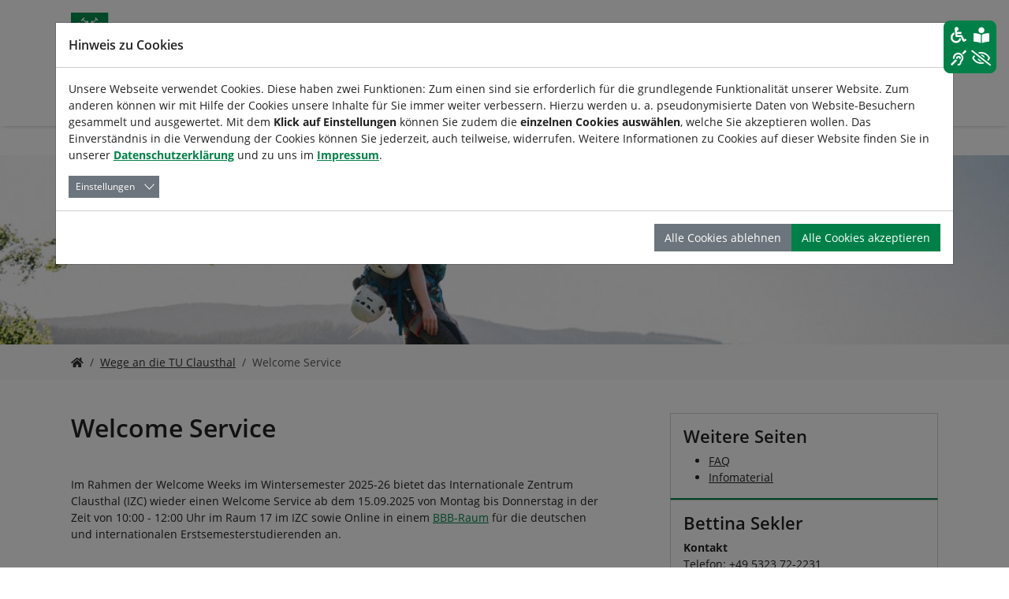

--- FILE ---
content_type: text/html; charset=utf-8
request_url: https://www.izc.tu-clausthal.de/wege-an-die-tu-clausthal/welcome-service
body_size: 18891
content:
<!DOCTYPE html>
<html lang="de">
<head>

<meta charset="utf-8">
<!-- 
	Based on the TYPO3 Bootstrap Package by Benjamin Kott - https://www.bootstrap-package.com/

	This website is powered by TYPO3 - inspiring people to share!
	TYPO3 is a free open source Content Management Framework initially created by Kasper Skaarhoj and licensed under GNU/GPL.
	TYPO3 is copyright 1998-2026 of Kasper Skaarhoj. Extensions are copyright of their respective owners.
	Information and contribution at https://typo3.org/
-->


<link rel="icon" href="/_assets/6a22a35b653a796ad19362d2e85bd9c1/Icons/favicon.ico" type="image/vnd.microsoft.icon">
<title>Welcome Service - Internationales Zentrum Clausthal (IZC)</title>
<meta http-equiv="x-ua-compatible" content="IE=edge">
<meta name="generator" content="TYPO3 CMS">
<meta name="description" content="Welcome Service TU Clausthal
Erstsemesterbetreuung Clausthal
Internationale Studierende TU Clausthal
Welcome Weeks 2025 Clausthal
Studienstart Unterstützung Clausthal">
<meta name="viewport" content="width=device-width, initial-scale=1, minimum-scale=1">
<meta name="robots" content="index,follow">
<meta name="twitter:card" content="summary">
<meta name="apple-mobile-web-app-capable" content="no">
<meta name="google" content="notranslate">

<link rel="stylesheet" href="/typo3temp/assets/bootstrappackage/fonts/204acb721b4041a2a173f8bec7f90dc0bf1677c64135ab4b024eb1fbd6a7efc4/webfont.css?1768668220" media="all">
<link rel="stylesheet" href="/typo3temp/assets/compressed/merged-5d9e1dac89bc7db5b1a8755aebb2ae95-ddd96741b12bfb2893a7ef5cbb64add9.css?1768333964" media="all">
<link rel="stylesheet" href="/typo3temp/assets/compressed/merged-f219a88e925d45809fb167a291fa910c-9fcc2427a12c71b1add87e7a65f38dc7.css?1768333966" media="all">
<link rel="stylesheet" href="/typo3temp/assets/compressed/merged-8e45a424167cc5f2d0df582d2be3e7f8-f22404426d1ea448ad8dc5cba3fc794e.css?1768333964" media="print">


<script src="/typo3temp/assets/compressed/merged-28e2ac9c2ce03506c0d149387ca2be6a-2ad512a2000d57284442e61884a442d0.js?1768333964"></script>



<link rel="prev" href="/wege-an-die-tu-clausthal/incoming-weltweit"><link rel="next" href="/wege-an-die-tu-clausthal/praktische-informationen">
<link rel="canonical" href="https://www.izc.tu-clausthal.de/wege-an-die-tu-clausthal/welcome-service"/>

<link rel="alternate" hreflang="de-DE" href="https://www.izc.tu-clausthal.de/wege-an-die-tu-clausthal/welcome-service"/>
<link rel="alternate" hreflang="en-US" href="https://www.izc.tu-clausthal.de/en/ways-to-clausthal/welcome-service"/>
<link rel="alternate" hreflang="x-default" href="https://www.izc.tu-clausthal.de/wege-an-die-tu-clausthal/welcome-service"/>
</head>
<body id="p13720" class="page-13720 pagelevel-2 language-0 backendlayout-2_columns layout-default">


<div id="top"></div>
<div class="body-bg body-bg-top">

    



    <a class="sr-only sr-only-focusable" href="#page-content">
        <span>Zum Hauptinhalt springen</span>
    </a>

    






<header id="page-header" class="bp-page-header navbar navbar-mainnavigation navbar-default navbar-has-image navbar-top navbar-fixed-top has-submenu">
    <div class="container">
        <div class="d-flex align-items-center justify-content-between">
            <div class="navbar-brand">
                <a title="TU-Clausthal" target="_blank" href="https://www.tu-clausthal.de/">
                    
                        <img class="img-fluid" src="/fileadmin/Logo_TUC_de_rgb.SVG" alt="TU-Clausthal" height="48" width="256">
                    
                </a>
                
                    <a class="sitetitle" title="Internationales Zentrum Clausthal (IZC)" href="/">
                        Internationales Zentrum Clausthal (IZC)
                    </a>
                
            </div>
            
    <div class="d-none d-lg-block d-print-none specialnav">
        <div class="d-flex align-items-center mb-2">
            
            
                    <a href="https://www.studiengaenge.tu-clausthal.de/" class="btn btn-primary text-white d-none d-lg-flex me-2" style=" white-space: nowrap !important; height: fit-content !important;">
                        ➔ Dein Weg ins Studium
                    </a>
                
        
            
    
        <div class="tx_tucsolr">
    
	
	<div class="tx-solr-search-form">
		<form method="get" class="headerbox" id="tx-solr-search-form-pi-results" action="/suche" data-suggest="/suche?type=7384" data-suggest-header="Top Treffer" accept-charset="utf-8">
			<div class="input-group ">
                

				

				<input type="text" class="tx-solr-q js-solr-q tx-solr-suggest tx-solr-suggest-focus form-control" placeholder="Suchbegriff" name="tx_solr[q]" value="" />
				<span class="input-group-btn">
					<button class="btn btn-primary tx-solr-submit" type="submit">
						<i class="fa fa-search"></i>
					</button>
				</span>
			</div>
		</form>
	</div>


</div>

    

            
    
        
            
        
            
                
            
        
        
            <div class="btn-group navbar-language">
                <button type="button" class="btn dropdown-toggle" data-bs-toggle="dropdown" aria-expanded="false" title="">
                    <i class="fa fa-globe-americas"></i>
                </button>
                <ul class="dropdown-menu dropdown-menu-lg-right">
                    
                        
                            <li class="active ">
                                <a rel="alternate" hreflang="" class="dropdown-item" href="/wege-an-die-tu-clausthal/welcome-service">
                                    
                                            <img class="mr-2" src="/_assets/6a22a35b653a796ad19362d2e85bd9c1/Icons/Flags/de.gif" width="16" height="11" alt="" />
                                            Deutsch
                                        
                                </a>
                            </li>
                        
                    
                        
                            <li class=" ">
                                <a rel="alternate" hreflang="" class="dropdown-item" href="/en/ways-to-clausthal/welcome-service">
                                    
                                            <img class="mr-2" src="/_assets/6a22a35b653a796ad19362d2e85bd9c1/Icons/Flags/us.gif" width="16" height="11" alt="" />
                                            English
                                        
                                </a>
                            </li>
                        
                    
                </ul>
            </div>
        
    

            
        <div id="font-scaler" class="navbar-font-scaler">
            <button type="button" class="btn font-scaler-reduce" title="">
                <i class="fa fa-minus-square-o"></i>
            </button>
            <button type="button" class="btn font-scaler-reset" title="">
                <span class="font-scaler-font-small">
                    <i class="fa fa-font"></i>
                </span>
                <span class="font-scaler-font-large">
                    <i class="fa fa-font"></i>
                </span>
            </button>
            <button type="button" class="btn font-scaler-enlarge" title="">
                <i class="fa fa-plus-square-o"></i>
            </button>
        </div>
    
            
        <div class="navbar-print" id="print-section">
            <button type="button" class="btn print-button" title="">
                <i class="fa fa-print"></i>
            </button>
        </div>
    
        </div>
        
        <div class="justify-content-end navbar-read-speaker" id="read-speaker">
            <div id="readspeaker_button1" class="navbar-readspeaker rs_skip rsbtn rs_preserve read-speaker-box">
                <a rel="nofollow" class="rsbtn_play" accesskey="L" title="Um den Text anzuh&ouml;ren, verwenden Sie bitte ReadSpeaker webReader" href="//app-eu.readspeaker.com/cgi-bin/rsent?customerid=11722&amp;lang=de_de&amp;readid=[READID]&amp;">
                    <span class="rsbtn_left rsimg rspart"><span class="rsbtn_text"><span>Vorlesen</span></span></span>
                    <span class="rsbtn_right rsimg rsplay rspart"></span>
                </a>
            </div>
        </div>
    
    </div>

        </div>

        
                <button class="navbar-toggler collapsed" type="button" data-bs-toggle="collapse" data-bs-target="#mainnavigation" aria-expanded="false" aria-label="Navigation umschalten">
                    <span class="navbar-toggler-icon"></span>
                </button>
                <nav id="mainnavigation" class="collapse navbar-collapse">
                    



                    

<ul class="navbar-nav nav-level1">
    
        
            <a href="https://www.studiengaenge.tu-clausthal.de/" class="d-flex d-lg-none btn btn-primary text-white me-2">
                ➔ Dein Weg ins Studium
            </a>
        
    
        
    
    <li class="d-flex d-lg-none search-mobile">
        
    
        <div class="tx_tucsolr">
    
	
	<div class="tx-solr-search-form">
		<form method="get" class="headerbox" id="tx-solr-search-form-pi-results" action="/suche" data-suggest="/suche?type=7384" data-suggest-header="Top Treffer" accept-charset="utf-8">
			<div class="input-group ">
                

				

				<input type="text" class="tx-solr-q js-solr-q tx-solr-suggest tx-solr-suggest-focus form-control" placeholder="Suchbegriff" name="tx_solr[q]" value="" />
				<span class="input-group-btn">
					<button class="btn btn-primary tx-solr-submit" type="submit">
						<i class="fa fa-search"></i>
					</button>
				</span>
			</div>
		</form>
	</div>


</div>

    

    </li>

    

        
        
                
            

        <li class="nav-item active dropdown dropdown-hover">
            <a href="/wege-an-die-tu-clausthal" id="nav-item-13713" class="nav-link" title="Wege an die TU Clausthal" target="_self">
                
                <span class="nav-link-text">
                     Wege an die TU Clausthal
                </span>
            </a>
            
                <a href="#" class="nav-link dropdown-toggle d-flex d-lg-none" id="nav-item-toggle-13713" data-bs-toggle="dropdown" role="button" aria-expanded="false">
                    
    <svg xmlns="http://www.w3.org/2000/svg" viewBox="0 0 256 512">
        <path fill="currentColor" d="M24.707 38.101L4.908 57.899c-4.686 4.686-4.686 12.284 0 16.971L185.607 256 4.908 437.13c-4.686 4.686-4.686 12.284 0 16.971L24.707 473.9c4.686 4.686 12.284 4.686 16.971 0l209.414-209.414c4.686-4.686 4.686-12.284 0-16.971L41.678 38.101c-4.687-4.687-12.285-4.687-16.971 0z"/>
    </svg>

                </a>
                
                        
                    
                
    <ul class="dropdown-menu submenu" aria-labelledby="nav-item-13713">
        

            
            
                    
                

            <li class="nav-item dropdown dropdown-submenu">
                <a href="/wege-an-die-tu-clausthal/schnellzugriff" id="nav-item-15037" class="nav-link" title="Schnellzugriff" target="_self">
                    <span class="dropdown-text">
                        
                                Schnellzugriff
                            
                    </span>
                </a>
                
                    <a href="#" class="nav-link dropdown-toggle d-flex d-lg-none" data-bs-toggle="dropdown" role="button" aria-haspopup="true" aria-expanded="false">
                        
    <svg xmlns="http://www.w3.org/2000/svg" viewBox="0 0 256 512">
        <path fill="currentColor" d="M24.707 38.101L4.908 57.899c-4.686 4.686-4.686 12.284 0 16.971L185.607 256 4.908 437.13c-4.686 4.686-4.686 12.284 0 16.971L24.707 473.9c4.686 4.686 12.284 4.686 16.971 0l209.414-209.414c4.686-4.686 4.686-12.284 0-16.971L41.678 38.101c-4.687-4.687-12.285-4.687-16.971 0z"/>
    </svg>

                    </a>
                    
    <ul class="dropdown-menu submenu" aria-labelledby="nav-item-15037">
        

            
            
                    
                

            <li class="nav-item">
                <a href="/wege-an-die-tu-clausthal/vollzeitstudium/bewerbung" id="nav-item-15038" class="nav-link" title="Bewerbung" target="_self">
                    <span class="dropdown-text">
                        
                                Bewerbung
                            
                    </span>
                </a>
                
            </li>
        

            
            
                    
                

            <li class="nav-item">
                <a href="/wege-an-die-tu-clausthal/vollzeitstudium/verlaengerung-von-bedingten-zulassungen" id="nav-item-15039" class="nav-link" title="Verlängerung von (bedingten) Zulassungen" target="_self">
                    <span class="dropdown-text">
                        
                                Verlängerung von (bedingten)…
                            
                    </span>
                </a>
                
            </li>
        
    </ul>

                
            </li>
        

            
            
                    
                

            <li class="nav-item dropdown dropdown-submenu">
                <a href="/wege-an-die-tu-clausthal/vollzeitstudium" id="nav-item-13717" class="nav-link" title="Vollzeitstudium" target="_self">
                    <span class="dropdown-text">
                        
                                Vollzeitstudium
                            
                    </span>
                </a>
                
                    <a href="#" class="nav-link dropdown-toggle d-flex d-lg-none" data-bs-toggle="dropdown" role="button" aria-haspopup="true" aria-expanded="false">
                        
    <svg xmlns="http://www.w3.org/2000/svg" viewBox="0 0 256 512">
        <path fill="currentColor" d="M24.707 38.101L4.908 57.899c-4.686 4.686-4.686 12.284 0 16.971L185.607 256 4.908 437.13c-4.686 4.686-4.686 12.284 0 16.971L24.707 473.9c4.686 4.686 12.284 4.686 16.971 0l209.414-209.414c4.686-4.686 4.686-12.284 0-16.971L41.678 38.101c-4.687-4.687-12.285-4.687-16.971 0z"/>
    </svg>

                    </a>
                    
    <ul class="dropdown-menu submenu" aria-labelledby="nav-item-13717">
        

            
            
                    
                

            <li class="nav-item">
                <a href="/wege-an-die-tu-clausthal/vollzeitstudium/bewerbung" id="nav-item-13725" class="nav-link" title="Bewerbung" target="_self">
                    <span class="dropdown-text">
                        
                                Bewerbung
                            
                    </span>
                </a>
                
            </li>
        

            
            
                    
                

            <li class="nav-item">
                <a href="/wege-an-die-tu-clausthal/vollzeitstudium/voraussetzungen" id="nav-item-13726" class="nav-link" title="Voraussetzungen" target="_self">
                    <span class="dropdown-text">
                        
                                Voraussetzungen
                            
                    </span>
                </a>
                
            </li>
        

            
            
                    
                

            <li class="nav-item">
                <a href="/wege-an-die-tu-clausthal/vollzeitstudium/bedingte-zulassung" id="nav-item-13727" class="nav-link" title="Bedingte Zulassung" target="_self">
                    <span class="dropdown-text">
                        
                                Bedingte Zulassung
                            
                    </span>
                </a>
                
            </li>
        

            
            
                    
                

            <li class="nav-item">
                <a href="/wege-an-die-tu-clausthal/vollzeitstudium/immatrikulation" id="nav-item-13728" class="nav-link" title="Immatrikulation" target="_self">
                    <span class="dropdown-text">
                        
                                Immatrikulation
                            
                    </span>
                </a>
                
            </li>
        

            
            
                    
                

            <li class="nav-item">
                <a href="/wege-an-die-tu-clausthal/vollzeitstudium/anerkennung" id="nav-item-13729" class="nav-link" title="Anerkennung" target="_self">
                    <span class="dropdown-text">
                        
                                Anerkennung
                            
                    </span>
                </a>
                
            </li>
        

            
            
                    
                

            <li class="nav-item">
                <a href="/wege-an-die-tu-clausthal/vollzeitstudium/verlaengerung-von-bedingten-zulassungen" id="nav-item-13730" class="nav-link" title="Verlängerung von (bedingten) Zulassungen" target="_self">
                    <span class="dropdown-text">
                        
                                Verlängerung von (bedingten)…
                            
                    </span>
                </a>
                
            </li>
        

            
            
                    
                

            <li class="nav-item">
                <a href="/wege-an-die-tu-clausthal/vollzeitstudium/beihilfeantrag" id="nav-item-15300" class="nav-link" title="Beihilfeantrag" target="_self">
                    <span class="dropdown-text">
                        
                                Beihilfeantrag
                            
                    </span>
                </a>
                
            </li>
        
    </ul>

                
            </li>
        

            
            
                    
                

            <li class="nav-item dropdown dropdown-submenu">
                <a href="/wege-an-die-tu-clausthal/incoming-erasmus" id="nav-item-13718" class="nav-link" title="Incoming Erasmus+" target="_self">
                    <span class="dropdown-text">
                        
                                Incoming Erasmus+
                            
                    </span>
                </a>
                
                    <a href="#" class="nav-link dropdown-toggle d-flex d-lg-none" data-bs-toggle="dropdown" role="button" aria-haspopup="true" aria-expanded="false">
                        
    <svg xmlns="http://www.w3.org/2000/svg" viewBox="0 0 256 512">
        <path fill="currentColor" d="M24.707 38.101L4.908 57.899c-4.686 4.686-4.686 12.284 0 16.971L185.607 256 4.908 437.13c-4.686 4.686-4.686 12.284 0 16.971L24.707 473.9c4.686 4.686 12.284 4.686 16.971 0l209.414-209.414c4.686-4.686 4.686-12.284 0-16.971L41.678 38.101c-4.687-4.687-12.285-4.687-16.971 0z"/>
    </svg>

                    </a>
                    
    <ul class="dropdown-menu submenu" aria-labelledby="nav-item-13718">
        

            
            
                    
                

            <li class="nav-item">
                <a href="/wege-an-die-tu-clausthal/incoming-erasmus/bewerbung" id="nav-item-13821" class="nav-link" title="Bewerbung" target="_self">
                    <span class="dropdown-text">
                        
                                Bewerbung
                            
                    </span>
                </a>
                
            </li>
        

            
            
                    
                

            <li class="nav-item">
                <a href="/wege-an-die-tu-clausthal/incoming-erasmus/ects-learning-agreement" id="nav-item-13822" class="nav-link" title="ECTS - Learning Agreement" target="_self">
                    <span class="dropdown-text">
                        
                                ECTS - Learning Agreement
                            
                    </span>
                </a>
                
            </li>
        

            
            
                    
                

            <li class="nav-item">
                <a href="/wege-an-die-tu-clausthal/incoming-erasmus/sprachkenntnisse" id="nav-item-13823" class="nav-link" title="Sprachkenntnisse" target="_self">
                    <span class="dropdown-text">
                        
                                Sprachkenntnisse
                            
                    </span>
                </a>
                
            </li>
        

            
            
                    
                

            <li class="nav-item">
                <a href="/wege-an-die-tu-clausthal/incoming-erasmus/visum" id="nav-item-13824" class="nav-link" title="Visum" target="_self">
                    <span class="dropdown-text">
                        
                                Visum
                            
                    </span>
                </a>
                
            </li>
        

            
            
                    
                

            <li class="nav-item">
                <a href="/wege-an-die-tu-clausthal/incoming-erasmus/formalitaeten-nach-der-ankunft" id="nav-item-13825" class="nav-link" title="Formalitäten nach der Ankunft" target="_self">
                    <span class="dropdown-text">
                        
                                Formalitäten nach der Ankunft
                            
                    </span>
                </a>
                
            </li>
        

            
            
                    
                

            <li class="nav-item">
                <a href="/wege-an-die-tu-clausthal/incoming-erasmus/bankkonto" id="nav-item-13826" class="nav-link" title="Bankkonto" target="_self">
                    <span class="dropdown-text">
                        
                                Bankkonto
                            
                    </span>
                </a>
                
            </li>
        

            
            
                    
                

            <li class="nav-item">
                <a href="/wege-an-die-tu-clausthal/incoming-erasmus/unterkunft" id="nav-item-13827" class="nav-link" title="Unterkunft" target="_self">
                    <span class="dropdown-text">
                        
                                Unterkunft
                            
                    </span>
                </a>
                
            </li>
        

            
            
                    
                

            <li class="nav-item">
                <a href="/wege-an-die-tu-clausthal/incoming-erasmus/krankenversicherung" id="nav-item-13828" class="nav-link" title="Krankenversicherung" target="_self">
                    <span class="dropdown-text">
                        
                                Krankenversicherung
                            
                    </span>
                </a>
                
            </li>
        

            
            
                    
                

            <li class="nav-item">
                <a href="/wege-an-die-tu-clausthal/incoming-erasmus/study-buddy" id="nav-item-13829" class="nav-link" title="Study Buddy" target="_self">
                    <span class="dropdown-text">
                        
                                Study Buddy
                            
                    </span>
                </a>
                
            </li>
        

            
            
                    
                

            <li class="nav-item">
                <a href="https://www.tsp.tu-clausthal.de/unsere-angebote/welcome-weeks" id="nav-item-13830" class="nav-link" title="Welcome Weeks" target="_self">
                    <span class="dropdown-text">
                        
                                Welcome Weeks
                            
                    </span>
                </a>
                
            </li>
        

            
            
                    
                

            <li class="nav-item">
                <a href="/wege-an-die-tu-clausthal/incoming-erasmus/erasmus-lehrendenmobilitaet" id="nav-item-13831" class="nav-link" title="Erasmus+ Lehrendenmobilität" target="_self">
                    <span class="dropdown-text">
                        
                                Erasmus+ Lehrendenmobilität
                            
                    </span>
                </a>
                
            </li>
        

            
            
                    
                

            <li class="nav-item">
                <a href="/wege-an-die-tu-clausthal/incoming-erasmus/european-policy-statement" id="nav-item-13832" class="nav-link" title="European Policy Statement" target="_self">
                    <span class="dropdown-text">
                        
                                European Policy Statement
                            
                    </span>
                </a>
                
            </li>
        
    </ul>

                
            </li>
        

            
            
                    
                

            <li class="nav-item dropdown dropdown-submenu">
                <a href="/wege-an-die-tu-clausthal/incoming-weltweit" id="nav-item-13719" class="nav-link" title="Incoming Weltweit" target="_self">
                    <span class="dropdown-text">
                        
                                Incoming Weltweit
                            
                    </span>
                </a>
                
                    <a href="#" class="nav-link dropdown-toggle d-flex d-lg-none" data-bs-toggle="dropdown" role="button" aria-haspopup="true" aria-expanded="false">
                        
    <svg xmlns="http://www.w3.org/2000/svg" viewBox="0 0 256 512">
        <path fill="currentColor" d="M24.707 38.101L4.908 57.899c-4.686 4.686-4.686 12.284 0 16.971L185.607 256 4.908 437.13c-4.686 4.686-4.686 12.284 0 16.971L24.707 473.9c4.686 4.686 12.284 4.686 16.971 0l209.414-209.414c4.686-4.686 4.686-12.284 0-16.971L41.678 38.101c-4.687-4.687-12.285-4.687-16.971 0z"/>
    </svg>

                    </a>
                    
    <ul class="dropdown-menu submenu" aria-labelledby="nav-item-13719">
        

            
            
                    
                

            <li class="nav-item">
                <a href="/wege-an-die-tu-clausthal/incoming-weltweit/bewerbung" id="nav-item-13922" class="nav-link" title="Bewerbung" target="_self">
                    <span class="dropdown-text">
                        
                                Bewerbung
                            
                    </span>
                </a>
                
            </li>
        

            
            
                    
                

            <li class="nav-item">
                <a href="/wege-an-die-tu-clausthal/incoming-weltweit/ects-learning-agreement" id="nav-item-13923" class="nav-link" title="ECTS - Learning Agreement" target="_self">
                    <span class="dropdown-text">
                        
                                ECTS - Learning Agreement
                            
                    </span>
                </a>
                
            </li>
        

            
            
                    
                

            <li class="nav-item">
                <a href="/wege-an-die-tu-clausthal/incoming-weltweit/sprachkenntnisse" id="nav-item-13924" class="nav-link" title="Sprachkenntnisse" target="_self">
                    <span class="dropdown-text">
                        
                                Sprachkenntnisse
                            
                    </span>
                </a>
                
            </li>
        

            
            
                    
                

            <li class="nav-item">
                <a href="/wege-an-die-tu-clausthal/incoming-weltweit/visum" id="nav-item-13925" class="nav-link" title="Visum" target="_self">
                    <span class="dropdown-text">
                        
                                Visum
                            
                    </span>
                </a>
                
            </li>
        

            
            
                    
                

            <li class="nav-item">
                <a href="/wege-an-die-tu-clausthal/incoming-weltweit/formalitaeten-nach-der-ankunft" id="nav-item-13926" class="nav-link" title="Formalitäten nach der Ankunft" target="_self">
                    <span class="dropdown-text">
                        
                                Formalitäten nach der Ankunft
                            
                    </span>
                </a>
                
            </li>
        

            
            
                    
                

            <li class="nav-item">
                <a href="/wege-an-die-tu-clausthal/incoming-weltweit/unterkunft" id="nav-item-13927" class="nav-link" title="Unterkunft" target="_self">
                    <span class="dropdown-text">
                        
                                Unterkunft
                            
                    </span>
                </a>
                
            </li>
        

            
            
                    
                

            <li class="nav-item">
                <a href="/wege-an-die-tu-clausthal/incoming-weltweit/krankenkasse" id="nav-item-13928" class="nav-link" title="Krankenkasse" target="_self">
                    <span class="dropdown-text">
                        
                                Krankenkasse
                            
                    </span>
                </a>
                
            </li>
        

            
            
                    
                

            <li class="nav-item">
                <a href="/wege-an-die-tu-clausthal/incoming-erasmus/study-buddy" id="nav-item-13929" class="nav-link" title="Study Buddy" target="_self">
                    <span class="dropdown-text">
                        
                                Study Buddy
                            
                    </span>
                </a>
                
            </li>
        

            
            
                    
                

            <li class="nav-item">
                <a href="https://www.tsp.tu-clausthal.de/unsere-angebote/welcome-weeks" id="nav-item-13930" class="nav-link" title="Welcome Weeks" target="_blank">
                    <span class="dropdown-text">
                        
                                Welcome Weeks
                            
                    </span>
                </a>
                
            </li>
        
    </ul>

                
            </li>
        

            
            
                    
                

            <li class="nav-item active current dropdown dropdown-submenu">
                <a href="/wege-an-die-tu-clausthal/welcome-service" id="nav-item-13720" class="nav-link" title="Welcome Service" target="_self">
                    <span class="dropdown-text">
                        
                                Welcome Service
                            
                    </span>
                </a>
                
                    <a href="#" class="nav-link dropdown-toggle d-flex d-lg-none" data-bs-toggle="dropdown" role="button" aria-haspopup="true" aria-expanded="false">
                        
    <svg xmlns="http://www.w3.org/2000/svg" viewBox="0 0 256 512">
        <path fill="currentColor" d="M24.707 38.101L4.908 57.899c-4.686 4.686-4.686 12.284 0 16.971L185.607 256 4.908 437.13c-4.686 4.686-4.686 12.284 0 16.971L24.707 473.9c4.686 4.686 12.284 4.686 16.971 0l209.414-209.414c4.686-4.686 4.686-12.284 0-16.971L41.678 38.101c-4.687-4.687-12.285-4.687-16.971 0z"/>
    </svg>

                    </a>
                    
    <ul class="dropdown-menu submenu" aria-labelledby="nav-item-13720">
        

            
            
                    
                

            <li class="nav-item">
                <a href="/wege-an-die-tu-clausthal/welcome-service/faq" id="nav-item-13946" class="nav-link" title="FAQ" target="_self">
                    <span class="dropdown-text">
                        
                                FAQ
                            
                    </span>
                </a>
                
            </li>
        

            
            
                    
                

            <li class="nav-item">
                <a href="/wege-an-die-tu-clausthal/welcome-service/infomaterial" id="nav-item-13947" class="nav-link" title="Infomaterial" target="_self">
                    <span class="dropdown-text">
                        
                                Infomaterial
                            
                    </span>
                </a>
                
            </li>
        
    </ul>

                
            </li>
        

            
            
                    
                

            <li class="nav-item dropdown dropdown-submenu">
                <a href="/wege-an-die-tu-clausthal/praktische-informationen" id="nav-item-13721" class="nav-link" title="Praktische Informationen" target="_self">
                    <span class="dropdown-text">
                        
                                Praktische Informationen
                            
                    </span>
                </a>
                
                    <a href="#" class="nav-link dropdown-toggle d-flex d-lg-none" data-bs-toggle="dropdown" role="button" aria-haspopup="true" aria-expanded="false">
                        
    <svg xmlns="http://www.w3.org/2000/svg" viewBox="0 0 256 512">
        <path fill="currentColor" d="M24.707 38.101L4.908 57.899c-4.686 4.686-4.686 12.284 0 16.971L185.607 256 4.908 437.13c-4.686 4.686-4.686 12.284 0 16.971L24.707 473.9c4.686 4.686 12.284 4.686 16.971 0l209.414-209.414c4.686-4.686 4.686-12.284 0-16.971L41.678 38.101c-4.687-4.687-12.285-4.687-16.971 0z"/>
    </svg>

                    </a>
                    
    <ul class="dropdown-menu submenu" aria-labelledby="nav-item-13721">
        

            
            
                    
                

            <li class="nav-item">
                <a href="/wege-an-die-tu-clausthal/praktische-informationen/vor-der-anreise" id="nav-item-14032" class="nav-link" title="Vor der Anreise" target="_self">
                    <span class="dropdown-text">
                        
                                Vor der Anreise
                            
                    </span>
                </a>
                
            </li>
        

            
            
                    
                

            <li class="nav-item">
                <a href="/wege-an-die-tu-clausthal/praktische-informationen/anreise" id="nav-item-14033" class="nav-link" title="Anreise" target="_self">
                    <span class="dropdown-text">
                        
                                Anreise
                            
                    </span>
                </a>
                
            </li>
        

            
            
                    
                

            <li class="nav-item">
                <a href="/wege-an-die-tu-clausthal/praktische-informationen/bei-der-ankunft" id="nav-item-14034" class="nav-link" title="Bei der Ankunft" target="_self">
                    <span class="dropdown-text">
                        
                                Bei der Ankunft
                            
                    </span>
                </a>
                
            </li>
        

            
            
                    
                

            <li class="nav-item">
                <a href="/wege-an-die-tu-clausthal/praktische-informationen/aufenthalt" id="nav-item-14035" class="nav-link" title="Aufenthalt" target="_self">
                    <span class="dropdown-text">
                        
                                Aufenthalt
                            
                    </span>
                </a>
                
            </li>
        

            
            
                    
                

            <li class="nav-item">
                <a href="/wege-an-die-tu-clausthal/praktische-informationen/abreise" id="nav-item-14037" class="nav-link" title="Abreise" target="_self">
                    <span class="dropdown-text">
                        
                                Abreise
                            
                    </span>
                </a>
                
            </li>
        

            
            
                    
                

            <li class="nav-item">
                <a href="/wege-an-die-tu-clausthal/incoming-erasmus/study-buddy" id="nav-item-14038" class="nav-link" title="Study Buddy" target="_self">
                    <span class="dropdown-text">
                        
                                Study Buddy
                            
                    </span>
                </a>
                
            </li>
        

            
            
                    
                

            <li class="nav-item">
                <a href="https://www.tsp.tu-clausthal.de/unsere-angebote/welcome-weeks" id="nav-item-14039" class="nav-link" title="Welcome Weeks" target="_self">
                    <span class="dropdown-text">
                        
                                Welcome Weeks
                            
                    </span>
                </a>
                
            </li>
        

            
            
                    
                

            <li class="nav-item">
                <a href="/wege-an-die-tu-clausthal/praktische-informationen/nuetzliche-links" id="nav-item-14040" class="nav-link" title="Nützliche Links" target="_self">
                    <span class="dropdown-text">
                        
                                Nützliche Links
                            
                    </span>
                </a>
                
            </li>
        

            
            
                    
                

            <li class="nav-item">
                <a href="/wege-an-die-tu-clausthal/praktische-informationen/ombudsperson" id="nav-item-14041" class="nav-link" title="Ombudsperson" target="_self">
                    <span class="dropdown-text">
                        
                                Ombudsperson
                            
                    </span>
                </a>
                
            </li>
        
    </ul>

                
            </li>
        

            
            
                    
                

            <li class="nav-item">
                <a href="/wege-an-die-tu-clausthal/international-staff-training-week" id="nav-item-13723" class="nav-link" title="International Staff Training Week" target="_self">
                    <span class="dropdown-text">
                        
                                International Staff Training Week
                            
                    </span>
                </a>
                
            </li>
        

            
            
                    
                

            <li class="nav-item">
                <a href="/wege-an-die-tu-clausthal/international-faculty-exchange-week" id="nav-item-13724" class="nav-link" title="International Faculty Exchange Week" target="_self">
                    <span class="dropdown-text">
                        
                                International Faculty Exchange…
                            
                    </span>
                </a>
                
            </li>
        
    </ul>

                

<div class="megamenu dropdown-menu">
    <div class="container">
        <div class="row">
            <div class="col col-md-5 area">
                <h3 class="column-title">
                    Bereich
                </h3>

                <a href="/wege-an-die-tu-clausthal">
                    
                    <span class="area-title">Wege an die TU Clausthal</span>
                </a>
            </div>
            <div class="col-md-7">
                <div class="row">
                    <div class="col col-md-5 content">
                        <h3 class="column-title">
                            Inhalt
                        </h3>
                        <ul class="content-menu list-unstyled" role="menu">
                            
                                
                            
                                
                                        <li role="menuitem">
                                            
                                                    
                                                
                                            <a class="nav-link"
                                               href="/wege-an-die-tu-clausthal/vollzeitstudium"
                                               target="_self">Vollzeitstudium</a>
                                        </li>
                                    
                            
                                
                                        <li role="menuitem">
                                            
                                                    
                                                
                                            <a class="nav-link"
                                               href="/wege-an-die-tu-clausthal/incoming-erasmus"
                                               target="_self">Incoming Erasmus+</a>
                                        </li>
                                    
                            
                                
                                        <li role="menuitem">
                                            
                                                    
                                                
                                            <a class="nav-link"
                                               href="/wege-an-die-tu-clausthal/incoming-weltweit"
                                               target="_self">Incoming Weltweit</a>
                                        </li>
                                    
                            
                                
                                        <li role="menuitem">
                                            
                                                    
                                                
                                            <a class="nav-link active current"
                                               href="/wege-an-die-tu-clausthal/welcome-service"
                                               target="_self">Welcome Service</a>
                                        </li>
                                    
                            
                                
                                        <li role="menuitem">
                                            
                                                    
                                                
                                            <a class="nav-link"
                                               href="/wege-an-die-tu-clausthal/praktische-informationen"
                                               target="_self">Praktische Informationen</a>
                                        </li>
                                    
                            
                                
                                        <li role="menuitem">
                                            
                                                    
                                                
                                            <a class="nav-link"
                                               href="/wege-an-die-tu-clausthal/international-staff-training-week"
                                               target="_self">International Staff Training Week</a>
                                        </li>
                                    
                            
                                
                                        <li role="menuitem">
                                            
                                                    
                                                
                                            <a class="nav-link"
                                               href="/wege-an-die-tu-clausthal/international-faculty-exchange-week"
                                               target="_self">International Faculty Exchange Week</a>
                                        </li>
                                    
                            
                        </ul>
                    </div>
                    <div class="col col-md-7 quick-access">
                        
                            
                                    <h3 class="column-title">Schnellzugriff</h3>
                                    <ul class="content-menu list-unstyled" role="menu">
                                        
                                            <li role="menuitem">
                                                
                                                        
                                                    
                                                <a class="nav-link"
                                                   href="/wege-an-die-tu-clausthal/vollzeitstudium/bewerbung"
                                                   target="_self">Bewerbung</a>
                                            </li>
                                        
                                            <li role="menuitem">
                                                
                                                        
                                                    
                                                <a class="nav-link"
                                                   href="/wege-an-die-tu-clausthal/vollzeitstudium/verlaengerung-von-bedingten-zulassungen"
                                                   target="_self">Verlängerung von (bedingten) Zulassungen</a>
                                            </li>
                                        
                                    </ul>
                                
                        
                            
                        
                            
                        
                            
                        
                            
                        
                            
                        
                            
                        
                            
                        
                    </div>
                </div>
            </div>
        </div>
    </div>
</div>

            
        </li>
    

        
        
                
            

        <li class="nav-item dropdown dropdown-hover">
            <a href="/wege-ins-ausland" id="nav-item-13714" class="nav-link" title="Wege ins Ausland" target="_self">
                
                <span class="nav-link-text">
                     Wege ins Ausland
                </span>
            </a>
            
                <a href="#" class="nav-link dropdown-toggle d-flex d-lg-none" id="nav-item-toggle-13714" data-bs-toggle="dropdown" role="button" aria-expanded="false">
                    
    <svg xmlns="http://www.w3.org/2000/svg" viewBox="0 0 256 512">
        <path fill="currentColor" d="M24.707 38.101L4.908 57.899c-4.686 4.686-4.686 12.284 0 16.971L185.607 256 4.908 437.13c-4.686 4.686-4.686 12.284 0 16.971L24.707 473.9c4.686 4.686 12.284 4.686 16.971 0l209.414-209.414c4.686-4.686 4.686-12.284 0-16.971L41.678 38.101c-4.687-4.687-12.285-4.687-16.971 0z"/>
    </svg>

                </a>
                
                
    <ul class="dropdown-menu submenu" aria-labelledby="nav-item-13714">
        

            
            
                    
                

            <li class="nav-item dropdown dropdown-submenu">
                <a href="/wege-ins-ausland/schnellzugriff" id="nav-item-15040" class="nav-link" title="Schnellzugriff" target="_self">
                    <span class="dropdown-text">
                        
                                Schnellzugriff
                            
                    </span>
                </a>
                
                    <a href="#" class="nav-link dropdown-toggle d-flex d-lg-none" data-bs-toggle="dropdown" role="button" aria-haspopup="true" aria-expanded="false">
                        
    <svg xmlns="http://www.w3.org/2000/svg" viewBox="0 0 256 512">
        <path fill="currentColor" d="M24.707 38.101L4.908 57.899c-4.686 4.686-4.686 12.284 0 16.971L185.607 256 4.908 437.13c-4.686 4.686-4.686 12.284 0 16.971L24.707 473.9c4.686 4.686 12.284 4.686 16.971 0l209.414-209.414c4.686-4.686 4.686-12.284 0-16.971L41.678 38.101c-4.687-4.687-12.285-4.687-16.971 0z"/>
    </svg>

                    </a>
                    
    <ul class="dropdown-menu submenu" aria-labelledby="nav-item-15040">
        

            
            
                    
                

            <li class="nav-item">
                <a href="/fileadmin/Sites/IZC/Wege_ins_Ausland/Dokumente/Allgemeines/Flyer_Outgoing-2025_WS_A5.pdf" id="nav-item-15041" class="nav-link" title="TUC Go Out (Deutsch)" target="_self">
                    <span class="dropdown-text">
                        
                                TUC Go Out (Deutsch)
                            
                    </span>
                </a>
                
            </li>
        

            
            
                    
                

            <li class="nav-item">
                <a href="/wege-ins-ausland/erasmus/bewerbungen" id="nav-item-15042" class="nav-link" title="Bewerbung (Erasmus+)" target="_self">
                    <span class="dropdown-text">
                        
                                Bewerbung (Erasmus+)
                            
                    </span>
                </a>
                
            </li>
        
    </ul>

                
            </li>
        

            
            
                    
                

            <li class="nav-item">
                <a href="/wege-ins-ausland/allgemeines" id="nav-item-14357" class="nav-link" title="Allgemeines" target="_self">
                    <span class="dropdown-text">
                        
                                Allgemeines
                            
                    </span>
                </a>
                
            </li>
        

            
            
                    
                

            <li class="nav-item dropdown dropdown-submenu">
                <a href="/wege-ins-ausland/erasmus" id="nav-item-14358" class="nav-link" title="Erasmus+" target="_self">
                    <span class="dropdown-text">
                        
                                Erasmus+
                            
                    </span>
                </a>
                
                    <a href="#" class="nav-link dropdown-toggle d-flex d-lg-none" data-bs-toggle="dropdown" role="button" aria-haspopup="true" aria-expanded="false">
                        
    <svg xmlns="http://www.w3.org/2000/svg" viewBox="0 0 256 512">
        <path fill="currentColor" d="M24.707 38.101L4.908 57.899c-4.686 4.686-4.686 12.284 0 16.971L185.607 256 4.908 437.13c-4.686 4.686-4.686 12.284 0 16.971L24.707 473.9c4.686 4.686 12.284 4.686 16.971 0l209.414-209.414c4.686-4.686 4.686-12.284 0-16.971L41.678 38.101c-4.687-4.687-12.285-4.687-16.971 0z"/>
    </svg>

                    </a>
                    
    <ul class="dropdown-menu submenu" aria-labelledby="nav-item-14358">
        

            
            
                    
                

            <li class="nav-item">
                <a href="/wege-ins-ausland/erasmus/allgemein" id="nav-item-14364" class="nav-link" title="Allgemein" target="_self">
                    <span class="dropdown-text">
                        
                                Allgemein
                            
                    </span>
                </a>
                
            </li>
        

            
            
                    
                

            <li class="nav-item">
                <a href="/wege-ins-ausland/erasmus/teilnahmevoraussetzungen" id="nav-item-14365" class="nav-link" title="Teilnahmevoraussetzungen" target="_self">
                    <span class="dropdown-text">
                        
                                Teilnahmevoraussetzungen
                            
                    </span>
                </a>
                
            </li>
        

            
            
                    
                

            <li class="nav-item">
                <a href="/wege-ins-ausland/erasmus/leistungen" id="nav-item-14366" class="nav-link" title="Leistungen" target="_self">
                    <span class="dropdown-text">
                        
                                Leistungen
                            
                    </span>
                </a>
                
            </li>
        

            
            
                    
                

            <li class="nav-item">
                <a href="/wege-ins-ausland/erasmus/foerdersaetze-studierendenmobilitaet-sms" id="nav-item-14367" class="nav-link" title="Fördersätze Studierendenmobilität (SMS)" target="_self">
                    <span class="dropdown-text">
                        
                                Fördersätze Studierendenmobilität…
                            
                    </span>
                </a>
                
            </li>
        

            
            
                    
                

            <li class="nav-item">
                <a href="/wege-ins-ausland/erasmus/bewerbungen" id="nav-item-14368" class="nav-link" title="Bewerbungen" target="_self">
                    <span class="dropdown-text">
                        
                                Bewerbungen
                            
                    </span>
                </a>
                
            </li>
        

            
            
                    
                

            <li class="nav-item">
                <a href="/wege-ins-ausland/erasmus/informationen-zum-online-learning-agreement-ola" id="nav-item-14369" class="nav-link" title="Informationen zum Online Learning Agreement (OLA)" target="_self">
                    <span class="dropdown-text">
                        
                                Informationen zum Online Learning…
                            
                    </span>
                </a>
                
            </li>
        

            
            
                    
                

            <li class="nav-item">
                <a href="/wege-ins-ausland/erasmus/foerderung-von-sprachenkompetenz-und-spracherwerb" id="nav-item-14370" class="nav-link" title="Förderung von Sprachenkompetenz und Spracherwerb" target="_self">
                    <span class="dropdown-text">
                        
                                Förderung von Sprachenkompetenz…
                            
                    </span>
                </a>
                
            </li>
        

            
            
                    
                

            <li class="nav-item">
                <a href="/wege-ins-ausland/erasmus/erasmus-berichtspflicht" id="nav-item-14371" class="nav-link" title="Erasmus+ Berichtspflicht" target="_self">
                    <span class="dropdown-text">
                        
                                Erasmus+ Berichtspflicht
                            
                    </span>
                </a>
                
            </li>
        

            
            
                    
                

            <li class="nav-item">
                <a href="/wege-ins-ausland/erasmus/befreiung-von-studienbeitraegen" id="nav-item-14372" class="nav-link" title="Befreiung von Studienbeiträgen" target="_self">
                    <span class="dropdown-text">
                        
                                Befreiung von Studienbeiträgen
                            
                    </span>
                </a>
                
            </li>
        

            
            
                    
                

            <li class="nav-item">
                <a href="/wege-ins-ausland/erasmus/anerkennung-von-leistungen" id="nav-item-14373" class="nav-link" title="Anerkennung von Leistungen" target="_self">
                    <span class="dropdown-text">
                        
                                Anerkennung von Leistungen
                            
                    </span>
                </a>
                
            </li>
        

            
            
                    
                

            <li class="nav-item">
                <a href="/wege-ins-ausland/erasmus/auslandsmobilitaet-mit-sonderbeduerfnissen" id="nav-item-14374" class="nav-link" title="Auslandsmobilität mit Sonderbedürfnissen" target="_self">
                    <span class="dropdown-text">
                        
                                Auslandsmobilität mit…
                            
                    </span>
                </a>
                
            </li>
        

            
            
                    
                

            <li class="nav-item">
                <a href="/wege-ins-ausland/erasmus/foerderung-umweltfreundlicher-mobilitaet" id="nav-item-14375" class="nav-link" title="Förderung umweltfreundlicher Mobilität" target="_self">
                    <span class="dropdown-text">
                        
                                Förderung umweltfreundlicher…
                            
                    </span>
                </a>
                
            </li>
        

            
            
                    
                

            <li class="nav-item">
                <a href="/wege-ins-ausland/erasmus/study-buddy" id="nav-item-14376" class="nav-link" title="Study Buddy" target="_self">
                    <span class="dropdown-text">
                        
                                Study Buddy
                            
                    </span>
                </a>
                
            </li>
        

            
            
                    
                

            <li class="nav-item">
                <a href="/wege-ins-ausland/erasmus/elefand" id="nav-item-14377" class="nav-link" title="Elefand" target="_self">
                    <span class="dropdown-text">
                        
                                Elefand
                            
                    </span>
                </a>
                
            </li>
        

            
            
                    
                

            <li class="nav-item">
                <a href="/wege-ins-ausland/erasmus/dozentenmobilitaet" id="nav-item-14378" class="nav-link" title="Dozentenmobilität" target="_self">
                    <span class="dropdown-text">
                        
                                Dozentenmobilität
                            
                    </span>
                </a>
                
            </li>
        

            
            
                    
                

            <li class="nav-item">
                <a href="/wege-ins-ausland/erasmus/personalmobilitaet" id="nav-item-14379" class="nav-link" title="Personalmobilität" target="_self">
                    <span class="dropdown-text">
                        
                                Personalmobilität
                            
                    </span>
                </a>
                
            </li>
        

            
            
                    
                

            <li class="nav-item">
                <a href="/wege-ins-ausland/erasmus/aussergewoehnliche-kosten-fuer-teures-reisen" id="nav-item-17368" class="nav-link" title="Außergewöhnliche Kosten für „teures Reisen“" target="_self">
                    <span class="dropdown-text">
                        
                                Außergewöhnliche Kosten für…
                            
                    </span>
                </a>
                
            </li>
        

            
            
                    
                

            <li class="nav-item">
                <a href="/wege-ins-ausland/erasmus/haftungsklausel" id="nav-item-14380" class="nav-link" title="Haftungsklausel" target="_self">
                    <span class="dropdown-text">
                        
                                Haftungsklausel
                            
                    </span>
                </a>
                
            </li>
        
    </ul>

                
            </li>
        

            
            
                    
                

            <li class="nav-item dropdown dropdown-submenu">
                <a href="/wege-ins-ausland/weltweit" id="nav-item-14359" class="nav-link" title="Weltweit" target="_self">
                    <span class="dropdown-text">
                        
                                Weltweit
                            
                    </span>
                </a>
                
                    <a href="#" class="nav-link dropdown-toggle d-flex d-lg-none" data-bs-toggle="dropdown" role="button" aria-haspopup="true" aria-expanded="false">
                        
    <svg xmlns="http://www.w3.org/2000/svg" viewBox="0 0 256 512">
        <path fill="currentColor" d="M24.707 38.101L4.908 57.899c-4.686 4.686-4.686 12.284 0 16.971L185.607 256 4.908 437.13c-4.686 4.686-4.686 12.284 0 16.971L24.707 473.9c4.686 4.686 12.284 4.686 16.971 0l209.414-209.414c4.686-4.686 4.686-12.284 0-16.971L41.678 38.101c-4.687-4.687-12.285-4.687-16.971 0z"/>
    </svg>

                    </a>
                    
    <ul class="dropdown-menu submenu" aria-labelledby="nav-item-14359">
        

            
            
                    
                

            <li class="nav-item">
                <a href="/wege-ins-ausland/weltweit/ihre-bewerbung" id="nav-item-14387" class="nav-link" title="Ihre Bewerbung" target="_self">
                    <span class="dropdown-text">
                        
                                Ihre Bewerbung
                            
                    </span>
                </a>
                
            </li>
        

            
            
                    
                

            <li class="nav-item">
                <a href="/wege-ins-ausland/partneruniversitaeten/weltweit" id="nav-item-14388" class="nav-link" title="Liste Partneruniversitäten Weltweit" target="_self">
                    <span class="dropdown-text">
                        
                                Liste Partneruniversitäten…
                            
                    </span>
                </a>
                
            </li>
        

            
            
                    
                

            <li class="nav-item">
                <a href="/wege-ins-ausland/weltweit/bewerbung-partneruniversitaeten-weltweit" id="nav-item-14389" class="nav-link" title="Bewerbung Partneruniversitäten Weltweit" target="_self">
                    <span class="dropdown-text">
                        
                                Bewerbung Partneruniversitäten…
                            
                    </span>
                </a>
                
            </li>
        

            
            
                    
                

            <li class="nav-item">
                <a href="/wege-ins-ausland/weltweit/freemover" id="nav-item-14390" class="nav-link" title="Freemover" target="_self">
                    <span class="dropdown-text">
                        
                                Freemover
                            
                    </span>
                </a>
                
            </li>
        

            
            
                    
                

            <li class="nav-item">
                <a href="/wege-ins-ausland/erasmus/elefand" id="nav-item-14391" class="nav-link" title="Elefand" target="_self">
                    <span class="dropdown-text">
                        
                                Elefand
                            
                    </span>
                </a>
                
            </li>
        
    </ul>

                
            </li>
        

            
            
                    
                

            <li class="nav-item dropdown dropdown-submenu">
                <a href="/wege-ins-ausland/praktikum" id="nav-item-14360" class="nav-link" title="Praktikum" target="_self">
                    <span class="dropdown-text">
                        
                                Praktikum
                            
                    </span>
                </a>
                
                    <a href="#" class="nav-link dropdown-toggle d-flex d-lg-none" data-bs-toggle="dropdown" role="button" aria-haspopup="true" aria-expanded="false">
                        
    <svg xmlns="http://www.w3.org/2000/svg" viewBox="0 0 256 512">
        <path fill="currentColor" d="M24.707 38.101L4.908 57.899c-4.686 4.686-4.686 12.284 0 16.971L185.607 256 4.908 437.13c-4.686 4.686-4.686 12.284 0 16.971L24.707 473.9c4.686 4.686 12.284 4.686 16.971 0l209.414-209.414c4.686-4.686 4.686-12.284 0-16.971L41.678 38.101c-4.687-4.687-12.285-4.687-16.971 0z"/>
    </svg>

                    </a>
                    
    <ul class="dropdown-menu submenu" aria-labelledby="nav-item-14360">
        

            
            
                    
                

            <li class="nav-item">
                <a href="/wege-ins-ausland/praktikum/iaeste" id="nav-item-14410" class="nav-link" title="IAESTE" target="_self">
                    <span class="dropdown-text">
                        
                                IAESTE
                            
                    </span>
                </a>
                
            </li>
        
    </ul>

                
            </li>
        

            
            
                    
                

            <li class="nav-item">
                <a href="/wege-ins-ausland/summer-und-winter-schools" id="nav-item-14361" class="nav-link" title="Summer- und Winter Schools" target="_self">
                    <span class="dropdown-text">
                        
                                Summer- und Winter Schools
                            
                    </span>
                </a>
                
            </li>
        

            
            
                    
                

            <li class="nav-item dropdown dropdown-submenu">
                <a href="/wege-ins-ausland/foerdermoeglichkeiten" id="nav-item-14414" class="nav-link" title="Fördermöglichkeiten" target="_self">
                    <span class="dropdown-text">
                        
                                Fördermöglichkeiten
                            
                    </span>
                </a>
                
                    <a href="#" class="nav-link dropdown-toggle d-flex d-lg-none" data-bs-toggle="dropdown" role="button" aria-haspopup="true" aria-expanded="false">
                        
    <svg xmlns="http://www.w3.org/2000/svg" viewBox="0 0 256 512">
        <path fill="currentColor" d="M24.707 38.101L4.908 57.899c-4.686 4.686-4.686 12.284 0 16.971L185.607 256 4.908 437.13c-4.686 4.686-4.686 12.284 0 16.971L24.707 473.9c4.686 4.686 12.284 4.686 16.971 0l209.414-209.414c4.686-4.686 4.686-12.284 0-16.971L41.678 38.101c-4.687-4.687-12.285-4.687-16.971 0z"/>
    </svg>

                    </a>
                    
    <ul class="dropdown-menu submenu" aria-labelledby="nav-item-14414">
        

            
            
                    
                

            <li class="nav-item">
                <a href="/wege-ins-ausland/foerdermoeglichkeiten/promos" id="nav-item-14396" class="nav-link" title="PROMOS" target="_self">
                    <span class="dropdown-text">
                        
                                PROMOS
                            
                    </span>
                </a>
                
            </li>
        
    </ul>

                
            </li>
        

            
            
                    
                

            <li class="nav-item dropdown dropdown-submenu">
                <a href="/wege-ins-ausland/partneruniversitaeten" id="nav-item-14363" class="nav-link" title="Partneruniversitäten" target="_self">
                    <span class="dropdown-text">
                        
                                Partneruniversitäten
                            
                    </span>
                </a>
                
                    <a href="#" class="nav-link dropdown-toggle d-flex d-lg-none" data-bs-toggle="dropdown" role="button" aria-haspopup="true" aria-expanded="false">
                        
    <svg xmlns="http://www.w3.org/2000/svg" viewBox="0 0 256 512">
        <path fill="currentColor" d="M24.707 38.101L4.908 57.899c-4.686 4.686-4.686 12.284 0 16.971L185.607 256 4.908 437.13c-4.686 4.686-4.686 12.284 0 16.971L24.707 473.9c4.686 4.686 12.284 4.686 16.971 0l209.414-209.414c4.686-4.686 4.686-12.284 0-16.971L41.678 38.101c-4.687-4.687-12.285-4.687-16.971 0z"/>
    </svg>

                    </a>
                    
    <ul class="dropdown-menu submenu" aria-labelledby="nav-item-14363">
        

            
            
                    
                

            <li class="nav-item">
                <a href="/wege-ins-ausland/partneruniversitaeten/weltweit" id="nav-item-14392" class="nav-link" title="Weltweit" target="_self">
                    <span class="dropdown-text">
                        
                                Weltweit
                            
                    </span>
                </a>
                
            </li>
        
    </ul>

                
            </li>
        
    </ul>

                

<div class="megamenu dropdown-menu">
    <div class="container">
        <div class="row">
            <div class="col col-md-5 area">
                <h3 class="column-title">
                    Bereich
                </h3>

                <a href="/wege-ins-ausland">
                    
                    <span class="area-title">Wege ins Ausland</span>
                </a>
            </div>
            <div class="col-md-7">
                <div class="row">
                    <div class="col col-md-5 content">
                        <h3 class="column-title">
                            Inhalt
                        </h3>
                        <ul class="content-menu list-unstyled" role="menu">
                            
                                
                            
                                
                                        <li role="menuitem">
                                            
                                                    
                                                
                                            <a class="nav-link"
                                               href="/wege-ins-ausland/allgemeines"
                                               target="_self">Allgemeines</a>
                                        </li>
                                    
                            
                                
                                        <li role="menuitem">
                                            
                                                    
                                                
                                            <a class="nav-link"
                                               href="/wege-ins-ausland/erasmus"
                                               target="_self">Erasmus+</a>
                                        </li>
                                    
                            
                                
                                        <li role="menuitem">
                                            
                                                    
                                                
                                            <a class="nav-link"
                                               href="/wege-ins-ausland/weltweit"
                                               target="_self">Weltweit</a>
                                        </li>
                                    
                            
                                
                                        <li role="menuitem">
                                            
                                                    
                                                
                                            <a class="nav-link"
                                               href="/wege-ins-ausland/praktikum"
                                               target="_self">Praktikum</a>
                                        </li>
                                    
                            
                                
                                        <li role="menuitem">
                                            
                                                    
                                                
                                            <a class="nav-link"
                                               href="/wege-ins-ausland/summer-und-winter-schools"
                                               target="_self">Summer- und Winter Schools</a>
                                        </li>
                                    
                            
                                
                                        <li role="menuitem">
                                            
                                                    
                                                
                                            <a class="nav-link"
                                               href="/wege-ins-ausland/foerdermoeglichkeiten"
                                               target="_self">Fördermöglichkeiten</a>
                                        </li>
                                    
                            
                                
                                        <li role="menuitem">
                                            
                                                    
                                                
                                            <a class="nav-link"
                                               href="/wege-ins-ausland/partneruniversitaeten"
                                               target="_self">Partneruniversitäten</a>
                                        </li>
                                    
                            
                        </ul>
                    </div>
                    <div class="col col-md-7 quick-access">
                        
                            
                                    <h3 class="column-title">Schnellzugriff</h3>
                                    <ul class="content-menu list-unstyled" role="menu">
                                        
                                            <li role="menuitem">
                                                
                                                        
                                                    
                                                <a class="nav-link"
                                                   href="/fileadmin/Sites/IZC/Wege_ins_Ausland/Dokumente/Allgemeines/Flyer_Outgoing-2025_WS_A5.pdf"
                                                   target="_self">TUC Go Out (Deutsch)</a>
                                            </li>
                                        
                                            <li role="menuitem">
                                                
                                                        
                                                    
                                                <a class="nav-link"
                                                   href="/wege-ins-ausland/erasmus/bewerbungen"
                                                   target="_self">Bewerbung (Erasmus+)</a>
                                            </li>
                                        
                                    </ul>
                                
                        
                            
                        
                            
                        
                            
                        
                            
                        
                            
                        
                            
                        
                            
                        
                    </div>
                </div>
            </div>
        </div>
    </div>
</div>

            
        </li>
    

        
        
                
            

        <li class="nav-item dropdown dropdown-hover">
            <a href="/sprachenzentrum" id="nav-item-13715" class="nav-link" title="Sprachenzentrum" target="_self">
                
                <span class="nav-link-text">
                     Sprachenzentrum
                </span>
            </a>
            
                <a href="#" class="nav-link dropdown-toggle d-flex d-lg-none" id="nav-item-toggle-13715" data-bs-toggle="dropdown" role="button" aria-expanded="false">
                    
    <svg xmlns="http://www.w3.org/2000/svg" viewBox="0 0 256 512">
        <path fill="currentColor" d="M24.707 38.101L4.908 57.899c-4.686 4.686-4.686 12.284 0 16.971L185.607 256 4.908 437.13c-4.686 4.686-4.686 12.284 0 16.971L24.707 473.9c4.686 4.686 12.284 4.686 16.971 0l209.414-209.414c4.686-4.686 4.686-12.284 0-16.971L41.678 38.101c-4.687-4.687-12.285-4.687-16.971 0z"/>
    </svg>

                </a>
                
                
    <ul class="dropdown-menu submenu" aria-labelledby="nav-item-13715">
        

            
            
                    
                

            <li class="nav-item dropdown dropdown-submenu">
                <a href="/sprachenzentrum/schnellzugriff" id="nav-item-15043" class="nav-link" title="Schnellzugriff" target="_self">
                    <span class="dropdown-text">
                        
                                Schnellzugriff
                            
                    </span>
                </a>
                
                    <a href="#" class="nav-link dropdown-toggle d-flex d-lg-none" data-bs-toggle="dropdown" role="button" aria-haspopup="true" aria-expanded="false">
                        
    <svg xmlns="http://www.w3.org/2000/svg" viewBox="0 0 256 512">
        <path fill="currentColor" d="M24.707 38.101L4.908 57.899c-4.686 4.686-4.686 12.284 0 16.971L185.607 256 4.908 437.13c-4.686 4.686-4.686 12.284 0 16.971L24.707 473.9c4.686 4.686 12.284 4.686 16.971 0l209.414-209.414c4.686-4.686 4.686-12.284 0-16.971L41.678 38.101c-4.687-4.687-12.285-4.687-16.971 0z"/>
    </svg>

                    </a>
                    
    <ul class="dropdown-menu submenu" aria-labelledby="nav-item-15043">
        

            
            
                    
                

            <li class="nav-item">
                <a href="/fileadmin/Sites/IZC/Sprachenzentrum/Dokumente/Deutsch/Antrag_Sprachzertifikat_Mai2016.pdf" id="nav-item-15044" class="nav-link" title="Antrag auf ein Sprachzertifikat" target="_self">
                    <span class="dropdown-text">
                        
                                Antrag auf ein Sprachzertifikat
                            
                    </span>
                </a>
                
            </li>
        

            
            
                    
                

            <li class="nav-item">
                <a href="/fileadmin/Sites/IZC/Sprachenzentrum/Dokumente/Englisch/Anmeldung_Sprachzeugnis_Englisch.pdf" id="nav-item-15045" class="nav-link" title="Anmeldung Sprachtest DAAD" target="_self">
                    <span class="dropdown-text">
                        
                                Anmeldung Sprachtest DAAD
                            
                    </span>
                </a>
                
            </li>
        
    </ul>

                
            </li>
        

            
            
                    
                

            <li class="nav-item dropdown dropdown-submenu">
                <a href="/sprachenzentrum/deutsch" id="nav-item-14547" class="nav-link" title="Deutsch" target="_self">
                    <span class="dropdown-text">
                        
                                Deutsch
                            
                    </span>
                </a>
                
                    <a href="#" class="nav-link dropdown-toggle d-flex d-lg-none" data-bs-toggle="dropdown" role="button" aria-haspopup="true" aria-expanded="false">
                        
    <svg xmlns="http://www.w3.org/2000/svg" viewBox="0 0 256 512">
        <path fill="currentColor" d="M24.707 38.101L4.908 57.899c-4.686 4.686-4.686 12.284 0 16.971L185.607 256 4.908 437.13c-4.686 4.686-4.686 12.284 0 16.971L24.707 473.9c4.686 4.686 12.284 4.686 16.971 0l209.414-209.414c4.686-4.686 4.686-12.284 0-16.971L41.678 38.101c-4.687-4.687-12.285-4.687-16.971 0z"/>
    </svg>

                    </a>
                    
    <ul class="dropdown-menu submenu" aria-labelledby="nav-item-14547">
        

            
            
                    
                

            <li class="nav-item">
                <a href="/sprachenzentrum/deutsch/studienvorbereitende-deutschkurse" id="nav-item-14554" class="nav-link" title="Studienvorbereitende Deutschkurse" target="_self">
                    <span class="dropdown-text">
                        
                                Studienvorbereitende Deutschkurse
                            
                    </span>
                </a>
                
            </li>
        

            
            
                    
                

            <li class="nav-item">
                <a href="/sprachenzentrum/deutsch/studienbegleitende-deutschkurse" id="nav-item-14555" class="nav-link" title="Studienbegleitende Deutschkurse" target="_self">
                    <span class="dropdown-text">
                        
                                Studienbegleitende Deutschkurse
                            
                    </span>
                </a>
                
            </li>
        

            
            
                    
                

            <li class="nav-item">
                <a href="/sprachenzentrum/deutsch/deutsch-pruefungen" id="nav-item-14556" class="nav-link" title="Deutsch-Prüfungen" target="_self">
                    <span class="dropdown-text">
                        
                                Deutsch-Prüfungen
                            
                    </span>
                </a>
                
            </li>
        

            
            
                    
                

            <li class="nav-item">
                <a href="/sprachenzentrum/deutsch/sprachtandem" id="nav-item-14557" class="nav-link" title="Sprachtandem" target="_self">
                    <span class="dropdown-text">
                        
                                Sprachtandem
                            
                    </span>
                </a>
                
            </li>
        
    </ul>

                
            </li>
        

            
            
                    
                

            <li class="nav-item dropdown dropdown-submenu">
                <a href="/sprachenzentrum/englisch" id="nav-item-14548" class="nav-link" title="Englisch" target="_self">
                    <span class="dropdown-text">
                        
                                Englisch
                            
                    </span>
                </a>
                
                    <a href="#" class="nav-link dropdown-toggle d-flex d-lg-none" data-bs-toggle="dropdown" role="button" aria-haspopup="true" aria-expanded="false">
                        
    <svg xmlns="http://www.w3.org/2000/svg" viewBox="0 0 256 512">
        <path fill="currentColor" d="M24.707 38.101L4.908 57.899c-4.686 4.686-4.686 12.284 0 16.971L185.607 256 4.908 437.13c-4.686 4.686-4.686 12.284 0 16.971L24.707 473.9c4.686 4.686 12.284 4.686 16.971 0l209.414-209.414c4.686-4.686 4.686-12.284 0-16.971L41.678 38.101c-4.687-4.687-12.285-4.687-16.971 0z"/>
    </svg>

                    </a>
                    
    <ul class="dropdown-menu submenu" aria-labelledby="nav-item-14548">
        

            
            
                    
                

            <li class="nav-item">
                <a href="/sprachenzentrum/englisch/allgemeinsprachliche-englischkurse" id="nav-item-14562" class="nav-link" title="Allgemeinsprachliche Englischkurse" target="_self">
                    <span class="dropdown-text">
                        
                                Allgemeinsprachliche…
                            
                    </span>
                </a>
                
            </li>
        

            
            
                    
                

            <li class="nav-item">
                <a href="/sprachenzentrum/englisch/technisches-englisch" id="nav-item-14563" class="nav-link" title="Technisches Englisch" target="_self">
                    <span class="dropdown-text">
                        
                                Technisches Englisch
                            
                    </span>
                </a>
                
            </li>
        

            
            
                    
                

            <li class="nav-item">
                <a href="/sprachenzentrum/englisch/berufsorientiertes-englisch" id="nav-item-14564" class="nav-link" title="Berufsorientiertes Englisch" target="_self">
                    <span class="dropdown-text">
                        
                                Berufsorientiertes Englisch
                            
                    </span>
                </a>
                
            </li>
        

            
            
                    
                

            <li class="nav-item">
                <a href="/sprachenzentrum/englisch/englisch-fuer-mitarbeitende" id="nav-item-14565" class="nav-link" title="Englisch für Mitarbeitende" target="_self">
                    <span class="dropdown-text">
                        
                                Englisch für Mitarbeitende
                            
                    </span>
                </a>
                
            </li>
        
    </ul>

                
            </li>
        

            
            
                    
                

            <li class="nav-item">
                <a href="/sprachenzentrum/weitere-fremdsprachen" id="nav-item-14549" class="nav-link" title="Weitere Fremdsprachen" target="_self">
                    <span class="dropdown-text">
                        
                                Weitere Fremdsprachen
                            
                    </span>
                </a>
                
            </li>
        

            
            
                    
                

            <li class="nav-item">
                <a href="/sprachenzentrum/interkulturelle-kompetenz" id="nav-item-14550" class="nav-link" title="Interkulturelle Kompetenz" target="_self">
                    <span class="dropdown-text">
                        
                                Interkulturelle Kompetenz
                            
                    </span>
                </a>
                
            </li>
        

            
            
                    
                

            <li class="nav-item dropdown dropdown-submenu">
                <a href="/sprachenzentrum/weitere-angebote" id="nav-item-14551" class="nav-link" title="Weitere Angebote" target="_self">
                    <span class="dropdown-text">
                        
                                Weitere Angebote
                            
                    </span>
                </a>
                
                    <a href="#" class="nav-link dropdown-toggle d-flex d-lg-none" data-bs-toggle="dropdown" role="button" aria-haspopup="true" aria-expanded="false">
                        
    <svg xmlns="http://www.w3.org/2000/svg" viewBox="0 0 256 512">
        <path fill="currentColor" d="M24.707 38.101L4.908 57.899c-4.686 4.686-4.686 12.284 0 16.971L185.607 256 4.908 437.13c-4.686 4.686-4.686 12.284 0 16.971L24.707 473.9c4.686 4.686 12.284 4.686 16.971 0l209.414-209.414c4.686-4.686 4.686-12.284 0-16.971L41.678 38.101c-4.687-4.687-12.285-4.687-16.971 0z"/>
    </svg>

                    </a>
                    
    <ul class="dropdown-menu submenu" aria-labelledby="nav-item-14551">
        

            
            
                    
                

            <li class="nav-item">
                <a href="/sprachenzentrum/weitere-angebote/sprachtandem" id="nav-item-14566" class="nav-link" title="Sprachtandem" target="_self">
                    <span class="dropdown-text">
                        
                                Sprachtandem
                            
                    </span>
                </a>
                
            </li>
        

            
            
                    
                

            <li class="nav-item">
                <a href="/sprachenzentrum/weitere-angebote/virtuelles-regal" id="nav-item-14567" class="nav-link" title="Virtuelles Regal" target="_self">
                    <span class="dropdown-text">
                        
                                Virtuelles Regal
                            
                    </span>
                </a>
                
            </li>
        
    </ul>

                
            </li>
        

            
            
                    
                

            <li class="nav-item">
                <a href="/sprachenzentrum/kuenstliche-intelligenz-ki-in-sprachkursen" id="nav-item-14553" class="nav-link" title="Künstliche Intelligenz (KI) in Sprachkursen" target="_self">
                    <span class="dropdown-text">
                        
                                Künstliche Intelligenz (KI) in…
                            
                    </span>
                </a>
                
            </li>
        
    </ul>

                

<div class="megamenu dropdown-menu">
    <div class="container">
        <div class="row">
            <div class="col col-md-5 area">
                <h3 class="column-title">
                    Bereich
                </h3>

                <a href="/sprachenzentrum">
                    
                    <span class="area-title">Sprachenzentrum</span>
                </a>
            </div>
            <div class="col-md-7">
                <div class="row">
                    <div class="col col-md-5 content">
                        <h3 class="column-title">
                            Inhalt
                        </h3>
                        <ul class="content-menu list-unstyled" role="menu">
                            
                                
                            
                                
                                        <li role="menuitem">
                                            
                                                    
                                                
                                            <a class="nav-link"
                                               href="/sprachenzentrum/deutsch"
                                               target="_self">Deutsch</a>
                                        </li>
                                    
                            
                                
                                        <li role="menuitem">
                                            
                                                    
                                                
                                            <a class="nav-link"
                                               href="/sprachenzentrum/englisch"
                                               target="_self">Englisch</a>
                                        </li>
                                    
                            
                                
                                        <li role="menuitem">
                                            
                                                    
                                                
                                            <a class="nav-link"
                                               href="/sprachenzentrum/weitere-fremdsprachen"
                                               target="_self">Weitere Fremdsprachen</a>
                                        </li>
                                    
                            
                                
                                        <li role="menuitem">
                                            
                                                    
                                                
                                            <a class="nav-link"
                                               href="/sprachenzentrum/interkulturelle-kompetenz"
                                               target="_self">Interkulturelle Kompetenz</a>
                                        </li>
                                    
                            
                                
                                        <li role="menuitem">
                                            
                                                    
                                                
                                            <a class="nav-link"
                                               href="/sprachenzentrum/weitere-angebote"
                                               target="_self">Weitere Angebote</a>
                                        </li>
                                    
                            
                                
                                        <li role="menuitem">
                                            
                                                    
                                                
                                            <a class="nav-link"
                                               href="/sprachenzentrum/kuenstliche-intelligenz-ki-in-sprachkursen"
                                               target="_self">Künstliche Intelligenz (KI) in Sprachkursen</a>
                                        </li>
                                    
                            
                        </ul>
                    </div>
                    <div class="col col-md-7 quick-access">
                        
                            
                                    <h3 class="column-title">Schnellzugriff</h3>
                                    <ul class="content-menu list-unstyled" role="menu">
                                        
                                            <li role="menuitem">
                                                
                                                        
                                                    
                                                <a class="nav-link"
                                                   href="/fileadmin/Sites/IZC/Sprachenzentrum/Dokumente/Deutsch/Antrag_Sprachzertifikat_Mai2016.pdf"
                                                   target="_self">Antrag auf ein Sprachzertifikat</a>
                                            </li>
                                        
                                            <li role="menuitem">
                                                
                                                        
                                                    
                                                <a class="nav-link"
                                                   href="/fileadmin/Sites/IZC/Sprachenzentrum/Dokumente/Englisch/Anmeldung_Sprachzeugnis_Englisch.pdf"
                                                   target="_self">Anmeldung Sprachtest DAAD</a>
                                            </li>
                                        
                                    </ul>
                                
                        
                            
                        
                            
                        
                            
                        
                            
                        
                            
                        
                            
                        
                    </div>
                </div>
            </div>
        </div>
    </div>
</div>

            
        </li>
    

        
        
                
            

        <li class="nav-item dropdown dropdown-hover">
            <a href="/ueber-uns" id="nav-item-13716" class="nav-link" title="Über uns" target="_self">
                
                <span class="nav-link-text">
                     Über uns
                </span>
            </a>
            
                <a href="#" class="nav-link dropdown-toggle d-flex d-lg-none" id="nav-item-toggle-13716" data-bs-toggle="dropdown" role="button" aria-expanded="false">
                    
    <svg xmlns="http://www.w3.org/2000/svg" viewBox="0 0 256 512">
        <path fill="currentColor" d="M24.707 38.101L4.908 57.899c-4.686 4.686-4.686 12.284 0 16.971L185.607 256 4.908 437.13c-4.686 4.686-4.686 12.284 0 16.971L24.707 473.9c4.686 4.686 12.284 4.686 16.971 0l209.414-209.414c4.686-4.686 4.686-12.284 0-16.971L41.678 38.101c-4.687-4.687-12.285-4.687-16.971 0z"/>
    </svg>

                </a>
                
                
    <ul class="dropdown-menu submenu" aria-labelledby="nav-item-13716">
        

            
            
                    
                

            <li class="nav-item dropdown dropdown-submenu">
                <a href="/ueber-uns/schnellzugriff" id="nav-item-15046" class="nav-link" title="Schnellzugriff" target="_self">
                    <span class="dropdown-text">
                        
                                Schnellzugriff
                            
                    </span>
                </a>
                
                    <a href="#" class="nav-link dropdown-toggle d-flex d-lg-none" data-bs-toggle="dropdown" role="button" aria-haspopup="true" aria-expanded="false">
                        
    <svg xmlns="http://www.w3.org/2000/svg" viewBox="0 0 256 512">
        <path fill="currentColor" d="M24.707 38.101L4.908 57.899c-4.686 4.686-4.686 12.284 0 16.971L185.607 256 4.908 437.13c-4.686 4.686-4.686 12.284 0 16.971L24.707 473.9c4.686 4.686 12.284 4.686 16.971 0l209.414-209.414c4.686-4.686 4.686-12.284 0-16.971L41.678 38.101c-4.687-4.687-12.285-4.687-16.971 0z"/>
    </svg>

                    </a>
                    
    <ul class="dropdown-menu submenu" aria-labelledby="nav-item-15046">
        

            
            
                    
                

            <li class="nav-item">
                <a href="/ueber-uns/kontakt" id="nav-item-15047" class="nav-link" title="Kontakt" target="_self">
                    <span class="dropdown-text">
                        
                                Kontakt
                            
                    </span>
                </a>
                
            </li>
        

            
            
                    
                

            <li class="nav-item">
                <a href="/ueber-uns/printmedien" id="nav-item-15048" class="nav-link" title="Printmedien" target="_self">
                    <span class="dropdown-text">
                        
                                Printmedien
                            
                    </span>
                </a>
                
            </li>
        
    </ul>

                
            </li>
        

            
            
                    
                

            <li class="nav-item dropdown dropdown-submenu">
                <a href="/ueber-uns/aktuelles" id="nav-item-14558" class="nav-link" title="Aktuelles" target="_self">
                    <span class="dropdown-text">
                        
                                Aktuelles
                            
                    </span>
                </a>
                
                    <a href="#" class="nav-link dropdown-toggle d-flex d-lg-none" data-bs-toggle="dropdown" role="button" aria-haspopup="true" aria-expanded="false">
                        
    <svg xmlns="http://www.w3.org/2000/svg" viewBox="0 0 256 512">
        <path fill="currentColor" d="M24.707 38.101L4.908 57.899c-4.686 4.686-4.686 12.284 0 16.971L185.607 256 4.908 437.13c-4.686 4.686-4.686 12.284 0 16.971L24.707 473.9c4.686 4.686 12.284 4.686 16.971 0l209.414-209.414c4.686-4.686 4.686-12.284 0-16.971L41.678 38.101c-4.687-4.687-12.285-4.687-16.971 0z"/>
    </svg>

                    </a>
                    
    <ul class="dropdown-menu submenu" aria-labelledby="nav-item-14558">
        

            
            
                    
                

            <li class="nav-item">
                <a href="/ueber-uns/aktuelles/nachrichtendetail" id="nav-item-16974" class="nav-link" title="Nachrichtendetail" target="_self">
                    <span class="dropdown-text">
                        
                                Nachrichtendetail
                            
                    </span>
                </a>
                
            </li>
        
    </ul>

                
            </li>
        

            
            
                    
                

            <li class="nav-item dropdown dropdown-submenu">
                <a href="/ueber-uns/kontakt" id="nav-item-14749" class="nav-link" title="Kontakt" target="_self">
                    <span class="dropdown-text">
                        
                                Kontakt
                            
                    </span>
                </a>
                
                    <a href="#" class="nav-link dropdown-toggle d-flex d-lg-none" data-bs-toggle="dropdown" role="button" aria-haspopup="true" aria-expanded="false">
                        
    <svg xmlns="http://www.w3.org/2000/svg" viewBox="0 0 256 512">
        <path fill="currentColor" d="M24.707 38.101L4.908 57.899c-4.686 4.686-4.686 12.284 0 16.971L185.607 256 4.908 437.13c-4.686 4.686-4.686 12.284 0 16.971L24.707 473.9c4.686 4.686 12.284 4.686 16.971 0l209.414-209.414c4.686-4.686 4.686-12.284 0-16.971L41.678 38.101c-4.687-4.687-12.285-4.687-16.971 0z"/>
    </svg>

                    </a>
                    
    <ul class="dropdown-menu submenu" aria-labelledby="nav-item-14749">
        

            
            
                    
                

            <li class="nav-item">
                <a href="/ueber-uns/kontakt/dr-lara-m-gottfried" id="nav-item-19597" class="nav-link" title="Dr. Lara M. Gottfried" target="_self">
                    <span class="dropdown-text">
                        
                                Dr. Lara M. Gottfried
                            
                    </span>
                </a>
                
            </li>
        

            
            
                    
                

            <li class="nav-item">
                <a href="/ueber-uns/kontakt/dr-hong-liu-kiel" id="nav-item-21258" class="nav-link" title="Dr. Hong Liu-Kiel" target="_self">
                    <span class="dropdown-text">
                        
                                Dr. Hong Liu-Kiel
                            
                    </span>
                </a>
                
            </li>
        
    </ul>

                
            </li>
        

            
            
                    
                

            <li class="nav-item">
                <a href="/ueber-uns/printmedien" id="nav-item-14750" class="nav-link" title="Printmedien" target="_self">
                    <span class="dropdown-text">
                        
                                Printmedien
                            
                    </span>
                </a>
                
            </li>
        

            
            
                    
                

            <li class="nav-item">
                <a href="/ueber-uns/veranstaltungen" id="nav-item-14751" class="nav-link" title="Veranstaltungen" target="_self">
                    <span class="dropdown-text">
                        
                                Veranstaltungen
                            
                    </span>
                </a>
                
            </li>
        
    </ul>

                

<div class="megamenu dropdown-menu">
    <div class="container">
        <div class="row">
            <div class="col col-md-5 area">
                <h3 class="column-title">
                    Bereich
                </h3>

                <a href="/ueber-uns">
                    
                    <span class="area-title">Über uns</span>
                </a>
            </div>
            <div class="col-md-7">
                <div class="row">
                    <div class="col col-md-5 content">
                        <h3 class="column-title">
                            Inhalt
                        </h3>
                        <ul class="content-menu list-unstyled" role="menu">
                            
                                
                            
                                
                                        <li role="menuitem">
                                            
                                                    
                                                
                                            <a class="nav-link"
                                               href="/ueber-uns/aktuelles"
                                               target="_self">Aktuelles</a>
                                        </li>
                                    
                            
                                
                                        <li role="menuitem">
                                            
                                                    
                                                
                                            <a class="nav-link"
                                               href="/ueber-uns/kontakt"
                                               target="_self">Kontakt</a>
                                        </li>
                                    
                            
                                
                                        <li role="menuitem">
                                            
                                                    
                                                
                                            <a class="nav-link"
                                               href="/ueber-uns/printmedien"
                                               target="_self">Printmedien</a>
                                        </li>
                                    
                            
                                
                                        <li role="menuitem">
                                            
                                                    
                                                
                                            <a class="nav-link"
                                               href="/ueber-uns/veranstaltungen"
                                               target="_self">Veranstaltungen</a>
                                        </li>
                                    
                            
                        </ul>
                    </div>
                    <div class="col col-md-7 quick-access">
                        
                            
                                    <h3 class="column-title">Schnellzugriff</h3>
                                    <ul class="content-menu list-unstyled" role="menu">
                                        
                                            <li role="menuitem">
                                                
                                                        
                                                    
                                                <a class="nav-link"
                                                   href="/ueber-uns/kontakt"
                                                   target="_self">Kontakt</a>
                                            </li>
                                        
                                            <li role="menuitem">
                                                
                                                        
                                                    
                                                <a class="nav-link"
                                                   href="/ueber-uns/printmedien"
                                                   target="_self">Printmedien</a>
                                            </li>
                                        
                                    </ul>
                                
                        
                            
                        
                            
                        
                            
                        
                            
                        
                    </div>
                </div>
            </div>
        </div>
    </div>
</div>

            
        </li>
    

    <li class="d-flex d-lg-none language-mobile">
        
    
        
            
        
            
                
            
        
        
            
                
                    <a rel="alternate" hreflang="" class="mr-4" href="/wege-an-die-tu-clausthal/welcome-service">
                        
                                <img class="mr-2" src="/_assets/6a22a35b653a796ad19362d2e85bd9c1/Icons/Flags/de.gif" width="16" height="11" alt="" />
                                Deutsch
                            
                    </a>
                
            
                
                    <a rel="alternate" hreflang="" class="mr-4" href="/en/ways-to-clausthal/welcome-service">
                        
                                <img class="mr-2" src="/_assets/6a22a35b653a796ad19362d2e85bd9c1/Icons/Flags/us.gif" width="16" height="11" alt="" />
                                English
                            
                    </a>
                
            
        
    

    </li>
</ul>


    <div class="section nav-subbar">
        <div class="container">
            <ul class="navbar-nav menu-subbar">
                

                    
                    
                            
                        

                    
                

                    
                    
                            
                        

                    
                        <li class="nav-item dropdown dropdown-hover">
                            <a href="/wege-an-die-tu-clausthal/vollzeitstudium" id="nav-item-13717" class="nav-link" title="Vollzeitstudium" target="_self">
                            <span class="nav-link-text">
                                 Vollzeitstudium
                            </span>
                            </a>
                            
                                <a href="#" class="nav-link dropdown-toggle d-flex d-lg-none" id="nav-item-toggle-13717" data-bs-toggle="dropdown" role="button" aria-expanded="false">
                                    
    <svg xmlns="http://www.w3.org/2000/svg" viewBox="0 0 256 512">
        <path fill="currentColor" d="M24.707 38.101L4.908 57.899c-4.686 4.686-4.686 12.284 0 16.971L185.607 256 4.908 437.13c-4.686 4.686-4.686 12.284 0 16.971L24.707 473.9c4.686 4.686 12.284 4.686 16.971 0l209.414-209.414c4.686-4.686 4.686-12.284 0-16.971L41.678 38.101c-4.687-4.687-12.285-4.687-16.971 0z"/>
    </svg>

                                </a>
                                
    <ul class="dropdown-menu submenu" aria-labelledby="nav-item-13717">
        

            
            
                    
                

            <li class="nav-item">
                <a href="/wege-an-die-tu-clausthal/vollzeitstudium/bewerbung" id="nav-item-13725" class="nav-link" title="Bewerbung" target="_self">
                    <span class="dropdown-text">
                        
                                Bewerbung
                            
                    </span>
                </a>
                
            </li>
        

            
            
                    
                

            <li class="nav-item">
                <a href="/wege-an-die-tu-clausthal/vollzeitstudium/voraussetzungen" id="nav-item-13726" class="nav-link" title="Voraussetzungen" target="_self">
                    <span class="dropdown-text">
                        
                                Voraussetzungen
                            
                    </span>
                </a>
                
            </li>
        

            
            
                    
                

            <li class="nav-item">
                <a href="/wege-an-die-tu-clausthal/vollzeitstudium/bedingte-zulassung" id="nav-item-13727" class="nav-link" title="Bedingte Zulassung" target="_self">
                    <span class="dropdown-text">
                        
                                Bedingte Zulassung
                            
                    </span>
                </a>
                
            </li>
        

            
            
                    
                

            <li class="nav-item">
                <a href="/wege-an-die-tu-clausthal/vollzeitstudium/immatrikulation" id="nav-item-13728" class="nav-link" title="Immatrikulation" target="_self">
                    <span class="dropdown-text">
                        
                                Immatrikulation
                            
                    </span>
                </a>
                
            </li>
        

            
            
                    
                

            <li class="nav-item">
                <a href="/wege-an-die-tu-clausthal/vollzeitstudium/anerkennung" id="nav-item-13729" class="nav-link" title="Anerkennung" target="_self">
                    <span class="dropdown-text">
                        
                                Anerkennung
                            
                    </span>
                </a>
                
            </li>
        

            
            
                    
                

            <li class="nav-item">
                <a href="/wege-an-die-tu-clausthal/vollzeitstudium/verlaengerung-von-bedingten-zulassungen" id="nav-item-13730" class="nav-link" title="Verlängerung von (bedingten) Zulassungen" target="_self">
                    <span class="dropdown-text">
                        
                                Verlängerung von (bedingten)…
                            
                    </span>
                </a>
                
            </li>
        

            
            
                    
                

            <li class="nav-item">
                <a href="/wege-an-die-tu-clausthal/vollzeitstudium/beihilfeantrag" id="nav-item-15300" class="nav-link" title="Beihilfeantrag" target="_self">
                    <span class="dropdown-text">
                        
                                Beihilfeantrag
                            
                    </span>
                </a>
                
            </li>
        
    </ul>

                            
                        </li>
                    
                

                    
                    
                            
                        

                    
                        <li class="nav-item dropdown dropdown-hover">
                            <a href="/wege-an-die-tu-clausthal/incoming-erasmus" id="nav-item-13718" class="nav-link" title="Incoming Erasmus+" target="_self">
                            <span class="nav-link-text">
                                 Incoming Erasmus+
                            </span>
                            </a>
                            
                                <a href="#" class="nav-link dropdown-toggle d-flex d-lg-none" id="nav-item-toggle-13718" data-bs-toggle="dropdown" role="button" aria-expanded="false">
                                    
    <svg xmlns="http://www.w3.org/2000/svg" viewBox="0 0 256 512">
        <path fill="currentColor" d="M24.707 38.101L4.908 57.899c-4.686 4.686-4.686 12.284 0 16.971L185.607 256 4.908 437.13c-4.686 4.686-4.686 12.284 0 16.971L24.707 473.9c4.686 4.686 12.284 4.686 16.971 0l209.414-209.414c4.686-4.686 4.686-12.284 0-16.971L41.678 38.101c-4.687-4.687-12.285-4.687-16.971 0z"/>
    </svg>

                                </a>
                                
    <ul class="dropdown-menu submenu" aria-labelledby="nav-item-13718">
        

            
            
                    
                

            <li class="nav-item">
                <a href="/wege-an-die-tu-clausthal/incoming-erasmus/bewerbung" id="nav-item-13821" class="nav-link" title="Bewerbung" target="_self">
                    <span class="dropdown-text">
                        
                                Bewerbung
                            
                    </span>
                </a>
                
            </li>
        

            
            
                    
                

            <li class="nav-item">
                <a href="/wege-an-die-tu-clausthal/incoming-erasmus/ects-learning-agreement" id="nav-item-13822" class="nav-link" title="ECTS - Learning Agreement" target="_self">
                    <span class="dropdown-text">
                        
                                ECTS - Learning Agreement
                            
                    </span>
                </a>
                
            </li>
        

            
            
                    
                

            <li class="nav-item">
                <a href="/wege-an-die-tu-clausthal/incoming-erasmus/sprachkenntnisse" id="nav-item-13823" class="nav-link" title="Sprachkenntnisse" target="_self">
                    <span class="dropdown-text">
                        
                                Sprachkenntnisse
                            
                    </span>
                </a>
                
            </li>
        

            
            
                    
                

            <li class="nav-item">
                <a href="/wege-an-die-tu-clausthal/incoming-erasmus/visum" id="nav-item-13824" class="nav-link" title="Visum" target="_self">
                    <span class="dropdown-text">
                        
                                Visum
                            
                    </span>
                </a>
                
            </li>
        

            
            
                    
                

            <li class="nav-item">
                <a href="/wege-an-die-tu-clausthal/incoming-erasmus/formalitaeten-nach-der-ankunft" id="nav-item-13825" class="nav-link" title="Formalitäten nach der Ankunft" target="_self">
                    <span class="dropdown-text">
                        
                                Formalitäten nach der Ankunft
                            
                    </span>
                </a>
                
            </li>
        

            
            
                    
                

            <li class="nav-item">
                <a href="/wege-an-die-tu-clausthal/incoming-erasmus/bankkonto" id="nav-item-13826" class="nav-link" title="Bankkonto" target="_self">
                    <span class="dropdown-text">
                        
                                Bankkonto
                            
                    </span>
                </a>
                
            </li>
        

            
            
                    
                

            <li class="nav-item">
                <a href="/wege-an-die-tu-clausthal/incoming-erasmus/unterkunft" id="nav-item-13827" class="nav-link" title="Unterkunft" target="_self">
                    <span class="dropdown-text">
                        
                                Unterkunft
                            
                    </span>
                </a>
                
            </li>
        

            
            
                    
                

            <li class="nav-item">
                <a href="/wege-an-die-tu-clausthal/incoming-erasmus/krankenversicherung" id="nav-item-13828" class="nav-link" title="Krankenversicherung" target="_self">
                    <span class="dropdown-text">
                        
                                Krankenversicherung
                            
                    </span>
                </a>
                
            </li>
        

            
            
                    
                

            <li class="nav-item">
                <a href="/wege-an-die-tu-clausthal/incoming-erasmus/study-buddy" id="nav-item-13829" class="nav-link" title="Study Buddy" target="_self">
                    <span class="dropdown-text">
                        
                                Study Buddy
                            
                    </span>
                </a>
                
            </li>
        

            
            
                    
                

            <li class="nav-item">
                <a href="https://www.tsp.tu-clausthal.de/unsere-angebote/welcome-weeks" id="nav-item-13830" class="nav-link" title="Welcome Weeks" target="_self">
                    <span class="dropdown-text">
                        
                                Welcome Weeks
                            
                    </span>
                </a>
                
            </li>
        

            
            
                    
                

            <li class="nav-item">
                <a href="/wege-an-die-tu-clausthal/incoming-erasmus/erasmus-lehrendenmobilitaet" id="nav-item-13831" class="nav-link" title="Erasmus+ Lehrendenmobilität" target="_self">
                    <span class="dropdown-text">
                        
                                Erasmus+ Lehrendenmobilität
                            
                    </span>
                </a>
                
            </li>
        

            
            
                    
                

            <li class="nav-item">
                <a href="/wege-an-die-tu-clausthal/incoming-erasmus/european-policy-statement" id="nav-item-13832" class="nav-link" title="European Policy Statement" target="_self">
                    <span class="dropdown-text">
                        
                                European Policy Statement
                            
                    </span>
                </a>
                
            </li>
        
    </ul>

                            
                        </li>
                    
                

                    
                    
                            
                        

                    
                        <li class="nav-item dropdown dropdown-hover">
                            <a href="/wege-an-die-tu-clausthal/incoming-weltweit" id="nav-item-13719" class="nav-link" title="Incoming Weltweit" target="_self">
                            <span class="nav-link-text">
                                 Incoming Weltweit
                            </span>
                            </a>
                            
                                <a href="#" class="nav-link dropdown-toggle d-flex d-lg-none" id="nav-item-toggle-13719" data-bs-toggle="dropdown" role="button" aria-expanded="false">
                                    
    <svg xmlns="http://www.w3.org/2000/svg" viewBox="0 0 256 512">
        <path fill="currentColor" d="M24.707 38.101L4.908 57.899c-4.686 4.686-4.686 12.284 0 16.971L185.607 256 4.908 437.13c-4.686 4.686-4.686 12.284 0 16.971L24.707 473.9c4.686 4.686 12.284 4.686 16.971 0l209.414-209.414c4.686-4.686 4.686-12.284 0-16.971L41.678 38.101c-4.687-4.687-12.285-4.687-16.971 0z"/>
    </svg>

                                </a>
                                
    <ul class="dropdown-menu submenu" aria-labelledby="nav-item-13719">
        

            
            
                    
                

            <li class="nav-item">
                <a href="/wege-an-die-tu-clausthal/incoming-weltweit/bewerbung" id="nav-item-13922" class="nav-link" title="Bewerbung" target="_self">
                    <span class="dropdown-text">
                        
                                Bewerbung
                            
                    </span>
                </a>
                
            </li>
        

            
            
                    
                

            <li class="nav-item">
                <a href="/wege-an-die-tu-clausthal/incoming-weltweit/ects-learning-agreement" id="nav-item-13923" class="nav-link" title="ECTS - Learning Agreement" target="_self">
                    <span class="dropdown-text">
                        
                                ECTS - Learning Agreement
                            
                    </span>
                </a>
                
            </li>
        

            
            
                    
                

            <li class="nav-item">
                <a href="/wege-an-die-tu-clausthal/incoming-weltweit/sprachkenntnisse" id="nav-item-13924" class="nav-link" title="Sprachkenntnisse" target="_self">
                    <span class="dropdown-text">
                        
                                Sprachkenntnisse
                            
                    </span>
                </a>
                
            </li>
        

            
            
                    
                

            <li class="nav-item">
                <a href="/wege-an-die-tu-clausthal/incoming-weltweit/visum" id="nav-item-13925" class="nav-link" title="Visum" target="_self">
                    <span class="dropdown-text">
                        
                                Visum
                            
                    </span>
                </a>
                
            </li>
        

            
            
                    
                

            <li class="nav-item">
                <a href="/wege-an-die-tu-clausthal/incoming-weltweit/formalitaeten-nach-der-ankunft" id="nav-item-13926" class="nav-link" title="Formalitäten nach der Ankunft" target="_self">
                    <span class="dropdown-text">
                        
                                Formalitäten nach der Ankunft
                            
                    </span>
                </a>
                
            </li>
        

            
            
                    
                

            <li class="nav-item">
                <a href="/wege-an-die-tu-clausthal/incoming-weltweit/unterkunft" id="nav-item-13927" class="nav-link" title="Unterkunft" target="_self">
                    <span class="dropdown-text">
                        
                                Unterkunft
                            
                    </span>
                </a>
                
            </li>
        

            
            
                    
                

            <li class="nav-item">
                <a href="/wege-an-die-tu-clausthal/incoming-weltweit/krankenkasse" id="nav-item-13928" class="nav-link" title="Krankenkasse" target="_self">
                    <span class="dropdown-text">
                        
                                Krankenkasse
                            
                    </span>
                </a>
                
            </li>
        

            
            
                    
                

            <li class="nav-item">
                <a href="/wege-an-die-tu-clausthal/incoming-erasmus/study-buddy" id="nav-item-13929" class="nav-link" title="Study Buddy" target="_self">
                    <span class="dropdown-text">
                        
                                Study Buddy
                            
                    </span>
                </a>
                
            </li>
        

            
            
                    
                

            <li class="nav-item">
                <a href="https://www.tsp.tu-clausthal.de/unsere-angebote/welcome-weeks" id="nav-item-13930" class="nav-link" title="Welcome Weeks" target="_blank">
                    <span class="dropdown-text">
                        
                                Welcome Weeks
                            
                    </span>
                </a>
                
            </li>
        
    </ul>

                            
                        </li>
                    
                

                    
                    
                            
                        

                    
                        <li class="nav-item active current dropdown dropdown-hover">
                            <a href="/wege-an-die-tu-clausthal/welcome-service" id="nav-item-13720" class="nav-link" title="Welcome Service" target="_self">
                            <span class="nav-link-text">
                                 Welcome Service
                            </span>
                            </a>
                            
                                <a href="#" class="nav-link dropdown-toggle d-flex d-lg-none" id="nav-item-toggle-13720" data-bs-toggle="dropdown" role="button" aria-expanded="false">
                                    
    <svg xmlns="http://www.w3.org/2000/svg" viewBox="0 0 256 512">
        <path fill="currentColor" d="M24.707 38.101L4.908 57.899c-4.686 4.686-4.686 12.284 0 16.971L185.607 256 4.908 437.13c-4.686 4.686-4.686 12.284 0 16.971L24.707 473.9c4.686 4.686 12.284 4.686 16.971 0l209.414-209.414c4.686-4.686 4.686-12.284 0-16.971L41.678 38.101c-4.687-4.687-12.285-4.687-16.971 0z"/>
    </svg>

                                </a>
                                
    <ul class="dropdown-menu submenu" aria-labelledby="nav-item-13720">
        

            
            
                    
                

            <li class="nav-item">
                <a href="/wege-an-die-tu-clausthal/welcome-service/faq" id="nav-item-13946" class="nav-link" title="FAQ" target="_self">
                    <span class="dropdown-text">
                        
                                FAQ
                            
                    </span>
                </a>
                
            </li>
        

            
            
                    
                

            <li class="nav-item">
                <a href="/wege-an-die-tu-clausthal/welcome-service/infomaterial" id="nav-item-13947" class="nav-link" title="Infomaterial" target="_self">
                    <span class="dropdown-text">
                        
                                Infomaterial
                            
                    </span>
                </a>
                
            </li>
        
    </ul>

                            
                        </li>
                    
                

                    
                    
                            
                        

                    
                        <li class="nav-item dropdown dropdown-hover">
                            <a href="/wege-an-die-tu-clausthal/praktische-informationen" id="nav-item-13721" class="nav-link" title="Praktische Informationen" target="_self">
                            <span class="nav-link-text">
                                 Praktische Informationen
                            </span>
                            </a>
                            
                                <a href="#" class="nav-link dropdown-toggle d-flex d-lg-none" id="nav-item-toggle-13721" data-bs-toggle="dropdown" role="button" aria-expanded="false">
                                    
    <svg xmlns="http://www.w3.org/2000/svg" viewBox="0 0 256 512">
        <path fill="currentColor" d="M24.707 38.101L4.908 57.899c-4.686 4.686-4.686 12.284 0 16.971L185.607 256 4.908 437.13c-4.686 4.686-4.686 12.284 0 16.971L24.707 473.9c4.686 4.686 12.284 4.686 16.971 0l209.414-209.414c4.686-4.686 4.686-12.284 0-16.971L41.678 38.101c-4.687-4.687-12.285-4.687-16.971 0z"/>
    </svg>

                                </a>
                                
    <ul class="dropdown-menu submenu" aria-labelledby="nav-item-13721">
        

            
            
                    
                

            <li class="nav-item">
                <a href="/wege-an-die-tu-clausthal/praktische-informationen/vor-der-anreise" id="nav-item-14032" class="nav-link" title="Vor der Anreise" target="_self">
                    <span class="dropdown-text">
                        
                                Vor der Anreise
                            
                    </span>
                </a>
                
            </li>
        

            
            
                    
                

            <li class="nav-item">
                <a href="/wege-an-die-tu-clausthal/praktische-informationen/anreise" id="nav-item-14033" class="nav-link" title="Anreise" target="_self">
                    <span class="dropdown-text">
                        
                                Anreise
                            
                    </span>
                </a>
                
            </li>
        

            
            
                    
                

            <li class="nav-item">
                <a href="/wege-an-die-tu-clausthal/praktische-informationen/bei-der-ankunft" id="nav-item-14034" class="nav-link" title="Bei der Ankunft" target="_self">
                    <span class="dropdown-text">
                        
                                Bei der Ankunft
                            
                    </span>
                </a>
                
            </li>
        

            
            
                    
                

            <li class="nav-item">
                <a href="/wege-an-die-tu-clausthal/praktische-informationen/aufenthalt" id="nav-item-14035" class="nav-link" title="Aufenthalt" target="_self">
                    <span class="dropdown-text">
                        
                                Aufenthalt
                            
                    </span>
                </a>
                
            </li>
        

            
            
                    
                

            <li class="nav-item">
                <a href="/wege-an-die-tu-clausthal/praktische-informationen/abreise" id="nav-item-14037" class="nav-link" title="Abreise" target="_self">
                    <span class="dropdown-text">
                        
                                Abreise
                            
                    </span>
                </a>
                
            </li>
        

            
            
                    
                

            <li class="nav-item">
                <a href="/wege-an-die-tu-clausthal/incoming-erasmus/study-buddy" id="nav-item-14038" class="nav-link" title="Study Buddy" target="_self">
                    <span class="dropdown-text">
                        
                                Study Buddy
                            
                    </span>
                </a>
                
            </li>
        

            
            
                    
                

            <li class="nav-item">
                <a href="https://www.tsp.tu-clausthal.de/unsere-angebote/welcome-weeks" id="nav-item-14039" class="nav-link" title="Welcome Weeks" target="_self">
                    <span class="dropdown-text">
                        
                                Welcome Weeks
                            
                    </span>
                </a>
                
            </li>
        

            
            
                    
                

            <li class="nav-item">
                <a href="/wege-an-die-tu-clausthal/praktische-informationen/nuetzliche-links" id="nav-item-14040" class="nav-link" title="Nützliche Links" target="_self">
                    <span class="dropdown-text">
                        
                                Nützliche Links
                            
                    </span>
                </a>
                
            </li>
        

            
            
                    
                

            <li class="nav-item">
                <a href="/wege-an-die-tu-clausthal/praktische-informationen/ombudsperson" id="nav-item-14041" class="nav-link" title="Ombudsperson" target="_self">
                    <span class="dropdown-text">
                        
                                Ombudsperson
                            
                    </span>
                </a>
                
            </li>
        
    </ul>

                            
                        </li>
                    
                

                    
                    
                            
                        

                    
                        <li class="nav-item">
                            <a href="/wege-an-die-tu-clausthal/international-staff-training-week" id="nav-item-13723" class="nav-link" title="International Staff Training Week" target="_self">
                            <span class="nav-link-text">
                                 International Staff Training Week
                            </span>
                            </a>
                            
                        </li>
                    
                

                    
                    
                            
                        

                    
                        <li class="nav-item">
                            <a href="/wege-an-die-tu-clausthal/international-faculty-exchange-week" id="nav-item-13724" class="nav-link" title="International Faculty Exchange Week" target="_self">
                            <span class="nav-link-text">
                                 International Faculty Exchange…
                            </span>
                            </a>
                            
                        </li>
                    
                
            </ul>
        </div>
    </div>








                    



                </nav>
            
    </div>
</header>




    <div id="page-border" class="d-print-none">
        
    




    






        <a id="c39639"></a>
        
        
    
    



    



    

    


    
    
    

    <div class="gallery-row">
        
            <div class="gallery-item gallery-item-size-1">
                




        
<figure class="image">
    <div class="image-copyright__wrapper">
        
                
                        
<picture class="image-normal">
    
        
        
        
        
            
            
            
                
                
                    
                    
                    
                    
                            
                        
                    
                
            
            <source data-variant="default" data-maxwidth="3840" media="(min-width: 1400px)" srcset="/fileadmin/_processed_/f/f/csm_ohne_Titel_3429d2518d.jpg 1x">
        
    
        
        
        
        
            
            
            
                
                
                    
                    
                    
                    
                            
                        
                    
                
            
            <source data-variant="xlarge" data-maxwidth="1100" media="(min-width: 1200px)" srcset="/fileadmin/_processed_/f/f/csm_ohne_Titel_93d1de3235.jpg 1x">
        
    
        
        
        
        
            
            
            
                
                
                    
                    
                    
                    
                            
                        
                    
                
            
            <source data-variant="large" data-maxwidth="1380" media="(min-width: 992px)" srcset="/fileadmin/_processed_/f/f/csm_ohne_Titel_b191119ae8.jpg 1x">
        
    
        
        
        
        
            
            
            
                
                
                    
                    
                    
                    
                            
                        
                    
                
            
            <source data-variant="medium" data-maxwidth="680" media="(min-width: 768px)" srcset="/fileadmin/_processed_/f/f/csm_ohne_Titel_f8bd9fe79c.jpg 1x">
        
    
        
        
        
        
            
            
            
                
                
                    
                    
                    
                    
                            
                        
                    
                
                    
                    
                    
                    
                            
                        
                    
                
                    
                    
                    
                    
                            
                        
                    
                
            
            <source data-variant="small" data-maxwidth="500" media="(min-width: 576px)" srcset="/fileadmin/_processed_/f/f/csm_ohne_Titel_52d4b77c79.jpg 1x,/fileadmin/_processed_/f/f/csm_ohne_Titel_819497ab0e.jpg 1.5x,/fileadmin/_processed_/f/f/csm_ohne_Titel_809b9d9333.jpg 2x">
        
    
        
        
        
        
            
            
            
                
                
                    
                    
                    
                    
                            
                        
                    
                
                    
                    
                    
                    
                            
                        
                    
                
                    
                    
                    
                    
                            
                        
                    
                
            
            <source data-variant="extrasmall" data-maxwidth="374"  srcset="/fileadmin/_processed_/f/f/csm_ohne_Titel_1101af6627.jpg 1x,/fileadmin/_processed_/f/f/csm_ohne_Titel_00ac2c0b14.jpg 1.5x,/fileadmin/_processed_/f/f/csm_ohne_Titel_5f9a3aee49.jpg 2x">
        
    
    
    
    
    
            
        
    
    
    <img loading="lazy" src="/fileadmin/_processed_/f/f/csm_ohne_Titel_015be8267f.jpg" width="3840" height="718" title="" alt="">
</picture>


                    
            
        
    </div>
    
</figure>


    


            </div>
        
    </div>






    



    




        

    




    </div>
    

    
        <nav class="breadcrumb-section" aria-label="Brotkrümelnavigation">
            <div class="container">
                <p class="sr-only" id="breadcrumb">Sie sind hier:</p>
                <ol class="breadcrumb">
                    <li class="breadcrumb-item">
                        <a title="Internationales Zentrum Clausthal (IZC)" href="/">
                            <span itemprop="name"><i class="fa fa-home"></i></span>
                        </a>
                    </li>
                    
                        <li class="breadcrumb-item" >
                        
                                <a class="breadcrumb-link" href="/wege-an-die-tu-clausthal"  title="Wege an die TU Clausthal">
                                
    
    <span class="breadcrumb-text">
        
                Wege an die TU Clausthal
            
    </span>

                                </a>
                            
                        </li>
                    
                        <li class="breadcrumb-item active"  aria-current="page">
                        
                                
    
    <span class="breadcrumb-text">
        
                Welcome Service
            
    </span>

                            
                        </li>
                    
                    
                </ol>
            </div>
        </nav>
    





    <div id="page-content" class="bp-page-content main-section">
        
    <div id="accessibility-toggle" class="d-print-none ">
        <button class="btn btn-accessibility btn-primary" id="accessibility-toggle-button"
                title="">
            <i class="fa fa-wheelchair"></i>
            <i class="fa fa-book-reader"></i>
            <i class="fa fa-deaf"></i>
            <i class="fa fa-eye-slash"></i>
        </button>
    </div>

        <!--TYPO3SEARCH_begin-->
        
    <div class="section section-default">
        <div class="container">
            <div class="section-row">
                <main class="section-column maincontent-wrap" role="main">
                    




    





        <div id="c39956" class=" frame frame-default frame-type-header frame-layout-default frame-size-default frame-height-default frame-background-none frame-space-before-none frame-space-after-none frame-no-backgroundimage">
            <div class="frame-group-container">
                <div class="frame-group-inner">
                    



                    <div class="frame-container frame-container-default">
                        <div class="frame-inner">
                            
    
    



    

    
        <div class="frame-header">
            

    
            <h1 class="element-header  ">
                <span>Welcome Service</span>
            </h1>
        



            



            



        </div>
    



    
    



    




                        </div>
                    </div>
                </div>
            </div>
        </div>

    







    





        <div id="c39957" class=" frame frame-default frame-type-text frame-layout-default frame-size-default frame-height-default frame-background-none frame-space-before-none frame-space-after-none frame-no-backgroundimage">
            <div class="frame-group-container">
                <div class="frame-group-inner">
                    



                    <div class="frame-container frame-container-default">
                        <div class="frame-inner">
                            
    
    



    



    

    <p>Im Rahmen der Welcome Weeks im Wintersemester 2025-26 bietet das Internationale Zentrum Clausthal (IZC) wieder einen Welcome Service ab dem 15.09.2025 von Montag bis Donnerstag in der Zeit von 10:00 - 12:00 Uhr im Raum 17 im IZC sowie Online in einem <a href="https://webconf.tu-clausthal.de/b/has-63p-4gp" target="_blank" rel="noreferrer">BBB-Raum</a> für die deutschen und internationalen Erstsemesterstudierenden an.<br>&nbsp;</p>
<p>Im Vordergrund soll dabei die Betreuung und Unterstützung der Erstsemesterstudierenden an der TU Clausthal stehen. Diese Unterstützung der Studierenden besteht aus drei Säulen:</p><ul class="list-normal"><li>die Schaffung möglichst unkomplizierter Strukturen</li><li>die Vermittlung von wichtigen Informationen rund um das Studium</li><li>die beratende Begleitung</li></ul><p>Wir freuen uns, die Studierenden bei der Eingewöhnung und Durchführung des Studiums unterstützen zu können.</p>


    



    




                        </div>
                    </div>
                </div>
            </div>
        </div>

    



                </main>
                <div class="section-column subcontent-wrap">
                    




    





        <div id="c39960" class=" frame frame-default frame-type-card_group frame-layout-default frame-size-default frame-height-default frame-background-none frame-space-before-none frame-space-after-none frame-no-backgroundimage">
            <div class="frame-group-container">
                <div class="frame-group-inner">
                    



                    <div class="frame-container frame-container-default">
                        <div class="frame-inner">
                            
    
    



    



    

    
        
        
        
                
        <div class="card-group-element card-group-element-align-left card-group-element-columns-1 card-group-layout-large">
            

                <div class="card-group-element-item">
                    <div class="card ">
                        
                        <div class="card-body">
                            <h2 class="card-title">
                                Weitere Seiten
                            </h2>
                            
                                <ul class="list-normal"><li><a href="/wege-an-die-tu-clausthal/welcome-service/faq" title="Internal Link zur Website der FAQ"><u>FAQ</u></a></li><li><a href="/wege-an-die-tu-clausthal/welcome-service/infomaterial" title="Internal Link zur Website mit Infomaterial"><u>Infomaterial</u></a></li></ul>
                            
                        </div>

                        
                    </div>
                </div>
            

                <div class="card-group-element-item">
                    <div class="card ">
                        
                        <div class="card-body">
                            <h2 class="card-title">
                                Bettina Sekler
                            </h2>
                            
                                <p><strong>Kontakt</strong><br>Telefon: <a href="tel:+495323722231" title="Dies ist die Telefonnummer von Bettina Sekler"><u>+49 5323 72-2231</u></a><br>Fax: +49 5323 72-3939<br>E-Mail: <a href="#" data-mailto-token="kygjrm8zcrrgly,qcijcpYrs+ajysqrfyj,bc" data-mailto-vector="-2" title="Dies ist die E-Mail Adresse von Bettina Sekler"><u>bettina.sekler</u><ins><u>@</u></ins><u>tu-clausthal</u><ins><u>.</u></ins><u>de</u></a></p>
<p><strong>Adresse</strong><br>Raum 1<br>Graupenstraße 11<br>38678 Clausthal-Zellerfeld</p>
<p><strong>Sprechzeiten:</strong><br>Terminbuchung <a href="https://service.rz.tu-clausthal.de/apps/booking/booking?room=f1f5c603" target="_blank" title="Internal Link zur Website des Rechenzentrums-Service-Portals" rel="noreferrer"><u>hier</u></a></p>
                            
                        </div>

                        
                    </div>
                </div>
            
        </div>

                
            
    


    



    




                        </div>
                    </div>
                </div>
            </div>
        </div>

    



                </div>
            </div>
        </div>
    </div>

    <div class="section section-additional">
        
    </div>


        <!--TYPO3SEARCH_end-->
    </div>

    <footer id="page-footer" class="bp-page-footer d-print-none">
        



        
    

<section class="section footer-section footer-section-content">
    <div class="container">
        <div class="section-row">
            <div class="section-column footer-section-content-column footer-section-content-column-1">
                




    





        <div id="c39436" class=" frame frame-default frame-type-shortcut frame-layout-default frame-size-default frame-height-default frame-background-none frame-space-before-none frame-space-after-none frame-no-backgroundimage">
            <div class="frame-group-container">
                <div class="frame-group-inner">
                    



                    <div class="frame-container frame-container-default">
                        <div class="frame-inner">
                            
    
    



    
    

    




    





        <div id="c795" class=" frame frame-default frame-type-text frame-layout-default frame-size-default frame-height-default frame-background-none frame-space-before-none frame-space-after-none frame-no-backgroundimage">
            <div class="frame-group-container">
                <div class="frame-group-inner">
                    



                    <div class="frame-container frame-container-default">
                        <div class="frame-inner">
                            
    
    



    

    
        <div class="frame-header">
            

    
            <h5 class="element-header  ">
                <span>Info</span>
            </h5>
        



            



            



        </div>
    



    

    <p><a href="https://www.tu-clausthal.de/universitaet/kontakt-service" target="_blank">Kontakt und Service</a><br><a href="https://www.tu-clausthal.de/impressum" target="_blank">Impressum</a><br><a href="https://www.tu-clausthal.de/datenschutz" target="_blank">Datenschutz</a><br><a href="https://www.tu-clausthal.de/barrierefreiheit" target="_blank">Barrierefreiheit</a></p>


    



    




                        </div>
                    </div>
                </div>
            </div>
        </div>

    





    



    




                        </div>
                    </div>
                </div>
            </div>
        </div>

    



            </div>
            <div class="section-column footer-section-content-column footer-section-content-column-2">
                




    





        <div id="c39437" class=" frame frame-default frame-type-shortcut frame-layout-default frame-size-default frame-height-default frame-background-none frame-space-before-none frame-space-after-none frame-no-backgroundimage">
            <div class="frame-group-container">
                <div class="frame-group-inner">
                    



                    <div class="frame-container frame-container-default">
                        <div class="frame-inner">
                            
    
    



    
    

    




    





        <div id="c796" class=" frame frame-default frame-type-text frame-layout-default frame-size-default frame-height-default frame-background-none frame-space-before-none frame-space-after-none frame-no-backgroundimage">
            <div class="frame-group-container">
                <div class="frame-group-inner">
                    



                    <div class="frame-container frame-container-default">
                        <div class="frame-inner">
                            
    
    



    

    
        <div class="frame-header">
            

    
            <h5 class="element-header  ">
                <span>Portale</span>
            </h5>
        



            



            



        </div>
    



    

    <p><a href="https://studip.tu-clausthal.de/" target="_blank" title="Stud.IP" rel="noreferrer">Stud.IP</a><br> <a href="https://www.tu-clausthal.de/studierende/studienplanung/studienportale" target="_blank" title="Studienportale">Studienportale</a><br> <a href="https://exchange.tu-clausthal.de/" target="_blank" title="WebMail" rel="noreferrer">WebMail</a><br> <a href="https://alm.rz.tu-clausthal.de/alumni/teamworks.dll" target="_blank" title="Alumni-Portal der TU Clausthal" rel="noreferrer">Alumni-Portal der TU Clausthal</a></p>


    



    




                        </div>
                    </div>
                </div>
            </div>
        </div>

    





    



    




                        </div>
                    </div>
                </div>
            </div>
        </div>

    



            </div>
            <div class="section-column footer-section-content-column footer-section-content-column-3">
                




    





        <div id="c39438" class=" frame frame-default frame-type-shortcut frame-layout-default frame-size-default frame-height-default frame-background-none frame-space-before-none frame-space-after-none frame-no-backgroundimage">
            <div class="frame-group-container">
                <div class="frame-group-inner">
                    



                    <div class="frame-container frame-container-default">
                        <div class="frame-inner">
                            
    
    



    
    

    




    





        <div id="c830" class=" frame frame-default frame-type-text frame-layout-default frame-size-default frame-height-default frame-background-none frame-space-before-none frame-space-after-none frame-no-backgroundimage">
            <div class="frame-group-container">
                <div class="frame-group-inner">
                    



                    <div class="frame-container frame-container-default">
                        <div class="frame-inner">
                            
    
    



    

    
        <div class="frame-header">
            

    
            <h5 class="element-header  ">
                <span>Wetter &amp; Webcam </span>
            </h5>
        



            



            



        </div>
    



    

    <p><a href="https://www.iei.tu-clausthal.de/wetter/" target="_blank" title="Zur Wetterstation" rel="noreferrer">Zur Wetterstation</a></p>


    



    




                        </div>
                    </div>
                </div>
            </div>
        </div>

    







    





        <div id="c833" class=" frame frame-default frame-type-html frame-layout-default frame-size-default frame-height-default frame-background-none frame-space-before-none frame-space-after-none frame-no-backgroundimage">
            <div class="frame-group-container">
                <div class="frame-group-inner">
                    



                    <div class="frame-container frame-container-default">
                        <div class="frame-inner">
                            
    
    



    
    

    <p id="weather-data">
  
</p>

<script type="text/javascript">
'use strict';
var xhr=new XMLHttpRequest();
xhr.open('GET','https://data.tu-clausthal.de/wetter/plainTUC/')
xhr.onload=function() {if (xhr.status===200) {
  var f=document.getElementById("weather-data");
  var p=f.getElementsByTagName("p")[0];
  f.innerHTML+="<br>("+xhr.responseText+")";
}};
xhr.send();
</script>


    



    




                        </div>
                    </div>
                </div>
            </div>
        </div>

    





    



    




                        </div>
                    </div>
                </div>
            </div>
        </div>

    



            </div>
            <div class="section-column footer-section-content-column footer-section-content-column-4">
                








        <div id="c39439" class=" frame frame-default frame-type-shortcut frame-layout-default frame-size-default frame-height-default frame-background-none frame-space-before-none frame-space-after-none frame-no-backgroundimage">
            <div class="frame-group-container">
                <div class="frame-group-inner">
                    



                    <div class="frame-container frame-container-default">
                        <div class="frame-inner">
                            
    
    



    
    

    




    





        <div id="c54731" class=" frame frame-default frame-type-icon_group frame-layout-default frame-size-default frame-height-default frame-background-none frame-space-before-none frame-space-after-none frame-no-backgroundimage">
            <div class="frame-group-container">
                <div class="frame-group-inner">
                    



                    <div class="frame-container frame-container-default">
                        <div class="frame-inner">
                            
    
    



    

    
        <div class="frame-header">
            

    
            <h5 class="element-header  ">
                <span>Folgen Sie uns auf</span>
            </h5>
        



            



            



        </div>
    



    

    
        <div class="icongroup icongroup-align-left icongroup-columns-auto icongroup-iconposition-left-center">
            
                <div class="icongroup-item">
                    
                        <div class="icongroup-item-icon">
                            <svg xmlns="http://www.w3.org/2000/svg" fill="currentColor" width="16" height="16" viewBox="0 0 512 512" class="" aria-hidden="true"><path d="M288 192v-38.1c0-17.2 3.8-25.9 30.5-25.9H352V64h-55.9c-68.5 0-91.1 31.4-91.1 85.3V192h-45v64h45v192h83V256h56.4l7.6-64h-64z"/></svg>
                        </div>
                    
                    <div class="icongroup-item-text">
                        <h3 class="icongroup-item-text-header">
                            

    
            <a href="https://www.facebook.com/TU.Clausthal/" title="Facebook">
                
                                Facebook
                            
            </a>
        


                        </h3>
                        
                        
                    </div>
                </div>
            
                <div class="icongroup-item">
                    
                        <div class="icongroup-item-icon">
                            <svg xmlns="http://www.w3.org/2000/svg" fill="currentColor" width="16" height="16" viewBox="0 0 512 512" class="" aria-hidden="true"><circle cx="256" cy="255.833" r="80"/><path d="M177.805 176.887c21.154-21.154 49.279-32.929 79.195-32.929s58.041 11.837 79.195 32.991c13.422 13.422 23.011 29.551 28.232 47.551H448.5v-113c0-26.51-20.49-47-47-47h-288c-26.51 0-49 20.49-49 47v113h85.072c5.222-18 14.811-34.191 28.233-47.613zM416.5 147.7c0 7.069-5.73 12.8-12.8 12.8h-38.4c-7.069 0-12.8-5.73-12.8-12.8v-38.4c0-7.069 5.73-12.8 12.8-12.8h38.4c7.069 0 12.8 5.73 12.8 12.8v38.4zm-80.305 187.579c-21.154 21.154-49.279 32.679-79.195 32.679s-58.041-11.462-79.195-32.616c-21.115-21.115-32.759-49.842-32.803-78.842H64.5v143c0 26.51 22.49 49 49 49h288c26.51 0 47-22.49 47-49v-143h-79.502c-.043 29-11.687 57.664-32.803 78.779z"/></svg>
                        </div>
                    
                    <div class="icongroup-item-text">
                        <h3 class="icongroup-item-text-header">
                            

    
            <a href="https://www.instagram.com/tuclausthal/" title="Instagram">
                
                                Instagram
                            
            </a>
        


                        </h3>
                        
                        
                    </div>
                </div>
            
                <div class="icongroup-item">
                    
                        <div class="icongroup-item-icon">
                            <svg xmlns="http://www.w3.org/2000/svg" fill="currentColor" width="16" height="16" viewBox="0 0 512 512" class="" aria-hidden="true"><path d="M508.6 148.8c0-45-33.1-81.2-74-81.2C379.2 65 322.7 64 265 64h-18c-57.6 0-114.2 1-169.6 3.6C36.6 67.6 3.5 104 3.5 149 1 184.6-.1 220.2 0 255.8c-.1 35.6 1 71.2 3.4 106.9 0 45 33.1 81.5 73.9 81.5 58.2 2.7 117.9 3.9 178.6 3.8 60.8.2 120.3-1 178.6-3.8 40.9 0 74-36.5 74-81.5 2.4-35.7 3.5-71.3 3.4-107 .2-35.6-.9-71.2-3.3-106.9zM207 353.9V157.4l145 98.2-145 98.3z"/></svg>
                        </div>
                    
                    <div class="icongroup-item-text">
                        <h3 class="icongroup-item-text-header">
                            

    
            <a href="https://www.youtube.com/user/TUClausthal" title="YouTube">
                
                                YouTube
                            
            </a>
        


                        </h3>
                        
                        
                    </div>
                </div>
            
                <div class="icongroup-item">
                    
                        <div class="icongroup-item-icon">
                            <svg xmlns="http://www.w3.org/2000/svg" fill="currentColor" width="16" height="16" viewBox="0 0 512 512" class="" aria-hidden="true"><path d="M417.2 64H96.8C79.3 64 64 76.6 64 93.9V415c0 17.4 15.3 32.9 32.8 32.9h320.3c17.6 0 30.8-15.6 30.8-32.9V93.9C448 76.6 434.7 64 417.2 64zM183 384h-55V213h55v171zm-25.6-197h-.4c-17.6 0-29-13.1-29-29.5 0-16.7 11.7-29.5 29.7-29.5s29 12.7 29.4 29.5c0 16.4-11.4 29.5-29.7 29.5zM384 384h-55v-93.5c0-22.4-8-37.7-27.9-37.7-15.2 0-24.2 10.3-28.2 20.3-1.5 3.6-1.9 8.5-1.9 13.5V384h-55V213h55v23.8c8-11.4 20.5-27.8 49.6-27.8 36.1 0 63.4 23.8 63.4 75.1V384z"/></svg>
                        </div>
                    
                    <div class="icongroup-item-text">
                        <h3 class="icongroup-item-text-header">
                            

    
            <a href="https://www.linkedin.com/authwall?trk=gf&amp;trkInfo=AQGuYko_1HugKgAAAZRpjiGwYqIzxJ2Q1SgNgDmjlgNqQt18212z23qLpnpc3TvwEEGXJcMpJDtgFWEFPfHvzOdkB5UQ8oTZzkyQLH6HXiuuo0Va8xyh2UgXl4o6gzP3sL751fg=&amp;original_referer=&amp;sessionRedirect=https://www.linkedin.com/school/clausthal-university-of-technology/" title="LinkedIn">
                
                                LinkedIn
                            
            </a>
        


                        </h3>
                        
                        
                    </div>
                </div>
            
        </div>
    


    



    




                        </div>
                    </div>
                </div>
            </div>
        </div>

    





    



    




                        </div>
                    </div>
                </div>
            </div>
        </div>

    



            </div>
        </div>
    </div>
</section>



        



    </footer>
    
<a class="scroll-top" title="Nach oben rollen" href="#top">
    <span class="scroll-top-icon"></span>
</a>


</div>








<div id="cookieman-modal"
     data-cookieman-showonce="1"
     data-cookieman-settings="{&quot;cookie&quot;:{&quot;cookieLifetimeDays&quot;:&quot;&quot;,&quot;domain&quot;:&quot;&quot;,&quot;sameSite&quot;:&quot;Lax&quot;},&quot;groups&quot;:{&quot;mandatory&quot;:{&quot;preselected&quot;:true,&quot;disabled&quot;:true,&quot;trackingObjects&quot;:[&quot;CookieConsent&quot;]},&quot;FontScaler&quot;:{&quot;trackingObjects&quot;:[&quot;FontScaler&quot;]},&quot;ReadSpeaker&quot;:{&quot;trackingObjects&quot;:[&quot;ReadSpeaker&quot;]},&quot;PrintButton&quot;:{&quot;trackingObjects&quot;:[&quot;PrintButton&quot;]},&quot;Marketing&quot;:{&quot;trackingObjects&quot;:[&quot;Matomo&quot;]}},&quot;trackingObjects&quot;:{&quot;CookieConsent&quot;:{&quot;show&quot;:{&quot;CookieConsent&quot;:{&quot;duration&quot;:&quot;1&quot;,&quot;durationUnit&quot;:&quot;year&quot;,&quot;type&quot;:&quot;cookie_http+html&quot;,&quot;provider&quot;:&quot;Website&quot;}}},&quot;Bing&quot;:{&quot;inject&quot;:&quot;                \u003Cscript data-what=\&quot;Bing\&quot; src=\&quot;\/_assets\/ace5d898df31977df562bca5e4aead68\/Js\/Injects\/example-inject.js\&quot;\u003E\u003C\/script\u003E&quot;,&quot;show&quot;:{&quot;MUID&quot;:{&quot;duration&quot;:&quot;1&quot;,&quot;durationUnit&quot;:&quot;year&quot;,&quot;type&quot;:&quot;cookie_http+html&quot;,&quot;provider&quot;:&quot;Bing&quot;},&quot;MUIDB&quot;:{&quot;duration&quot;:&quot;1&quot;,&quot;durationUnit&quot;:&quot;year&quot;,&quot;type&quot;:&quot;cookie_http+html&quot;,&quot;provider&quot;:&quot;Bing&quot;}}},&quot;etracker&quot;:{&quot;inject&quot;:&quot;            \u003Cscript\u003E\n                _etracker.enableCookies()\n            \u003C\/script\u003E&quot;,&quot;show&quot;:{&quot;cntcookie&quot;:{&quot;duration&quot;:&quot;4&quot;,&quot;durationUnit&quot;:&quot;years&quot;,&quot;type&quot;:&quot;cookie_http+html&quot;,&quot;provider&quot;:&quot;etracker&quot;},&quot;GS3_v&quot;:{&quot;duration&quot;:&quot;1&quot;,&quot;durationUnit&quot;:&quot;years&quot;,&quot;type&quot;:&quot;cookie_http+html&quot;,&quot;provider&quot;:&quot;etracker&quot;},&quot;_et_coid&quot;:{&quot;duration&quot;:&quot;2&quot;,&quot;durationUnit&quot;:&quot;years&quot;,&quot;type&quot;:&quot;cookie_http+html&quot;,&quot;provider&quot;:&quot;etracker&quot;},&quot;et_oi_v2&quot;:{&quot;duration&quot;:&quot;50&quot;,&quot;durationUnit&quot;:&quot;years&quot;,&quot;type&quot;:&quot;cookie_http+html&quot;,&quot;provider&quot;:&quot;etracker&quot;},&quot;et_oip&quot;:{&quot;duration&quot;:&quot;50&quot;,&quot;durationUnit&quot;:&quot;years&quot;,&quot;type&quot;:&quot;cookie_http+html&quot;,&quot;provider&quot;:&quot;etracker&quot;},&quot;et_allow_cookies&quot;:{&quot;duration&quot;:&quot;16&quot;,&quot;durationUnit&quot;:&quot;months&quot;,&quot;type&quot;:&quot;cookie_http+html&quot;,&quot;provider&quot;:&quot;etracker&quot;},&quot;isSdEnabled&quot;:{&quot;duration&quot;:&quot;1&quot;,&quot;durationUnit&quot;:&quot;day&quot;,&quot;type&quot;:&quot;cookie_http+html&quot;,&quot;provider&quot;:&quot;etracker&quot;},&quot;BT_ctst&quot;:{&quot;duration&quot;:&quot;&quot;,&quot;durationUnit&quot;:&quot;session&quot;,&quot;type&quot;:&quot;cookie_http+html&quot;,&quot;provider&quot;:&quot;etracker&quot;},&quot;BT_sdc&quot;:{&quot;duration&quot;:&quot;&quot;,&quot;durationUnit&quot;:&quot;session&quot;,&quot;type&quot;:&quot;cookie_http+html&quot;,&quot;provider&quot;:&quot;etracker&quot;},&quot;BT_pdc&quot;:{&quot;duration&quot;:&quot;1&quot;,&quot;durationUnit&quot;:&quot;year&quot;,&quot;type&quot;:&quot;cookie_http+html&quot;,&quot;provider&quot;:&quot;etracker&quot;},&quot;BT_ecl&quot;:{&quot;duration&quot;:&quot;30&quot;,&quot;durationUnit&quot;:&quot;days&quot;,&quot;type&quot;:&quot;cookie_http+html&quot;,&quot;provider&quot;:&quot;etracker&quot;},&quot;et_scroll_depth&quot;:{&quot;duration&quot;:&quot;&quot;,&quot;durationUnit&quot;:&quot;&quot;,&quot;type&quot;:&quot;localstorage&quot;,&quot;provider&quot;:&quot;etracker&quot;},&quot;targetingAPISession&quot;:{&quot;duration&quot;:&quot;&quot;,&quot;durationUnit&quot;:&quot;&quot;,&quot;type&quot;:&quot;localstorage&quot;,&quot;provider&quot;:&quot;etracker&quot;},&quot;_et_coid--localstorage&quot;:{&quot;duration&quot;:&quot;&quot;,&quot;durationUnit&quot;:&quot;&quot;,&quot;type&quot;:&quot;localstorage&quot;,&quot;provider&quot;:&quot;etracker&quot;},&quot;et_oi_v2--localstorage&quot;:{&quot;duration&quot;:&quot;&quot;,&quot;durationUnit&quot;:&quot;&quot;,&quot;type&quot;:&quot;localstorage&quot;,&quot;provider&quot;:&quot;etracker&quot;},&quot;et_oip--localstorage&quot;:{&quot;duration&quot;:&quot;&quot;,&quot;durationUnit&quot;:&quot;&quot;,&quot;type&quot;:&quot;localstorage&quot;,&quot;provider&quot;:&quot;etracker&quot;}}},&quot;FacebookPixel&quot;:{&quot;inject&quot;:&quot;                \u003Cscript data-what=\&quot;FacebookPixel\&quot; src=\&quot;\/_assets\/ace5d898df31977df562bca5e4aead68\/Js\/Injects\/example-inject.js\&quot;\u003E\u003C\/script\u003E&quot;,&quot;show&quot;:{&quot;_fbp&quot;:{&quot;duration&quot;:&quot;28&quot;,&quot;durationUnit&quot;:&quot;days&quot;,&quot;type&quot;:&quot;cookie_http+html&quot;,&quot;provider&quot;:&quot;facebook&quot;},&quot;facebookPixel&quot;:{&quot;duration&quot;:&quot;&quot;,&quot;durationUnit&quot;:&quot;none&quot;,&quot;type&quot;:&quot;pixel&quot;,&quot;provider&quot;:&quot;facebook&quot;}}},&quot;fe_typo_user&quot;:{&quot;show&quot;:{&quot;fe_typo_user&quot;:{&quot;duration&quot;:&quot;&quot;,&quot;durationUnit&quot;:&quot;session&quot;,&quot;type&quot;:&quot;cookie_http&quot;,&quot;provider&quot;:&quot;Website&quot;}}},&quot;GoogleAds&quot;:{&quot;inject&quot;:&quot;&quot;,&quot;show&quot;:{&quot;__eoi&quot;:{&quot;duration&quot;:&quot;6&quot;,&quot;durationUnit&quot;:&quot;months&quot;,&quot;type&quot;:&quot;cookie_http+html&quot;,&quot;provider&quot;:&quot;Google&quot;},&quot;NID&quot;:{&quot;duration&quot;:&quot;6&quot;,&quot;durationUnit&quot;:&quot;months&quot;,&quot;type&quot;:&quot;cookie_http+html&quot;,&quot;provider&quot;:&quot;Google&quot;},&quot;__gads&quot;:{&quot;duration&quot;:&quot;13&quot;,&quot;durationUnit&quot;:&quot;months&quot;,&quot;type&quot;:&quot;cookie_http+html&quot;,&quot;provider&quot;:&quot;Google&quot;},&quot;pm_sess&quot;:{&quot;duration&quot;:&quot;30&quot;,&quot;durationUnit&quot;:&quot;minutes&quot;,&quot;type&quot;:&quot;cookie_http+html&quot;,&quot;provider&quot;:&quot;Google&quot;},&quot;pm_sess_NNN&quot;:{&quot;duration&quot;:&quot;30&quot;,&quot;durationUnit&quot;:&quot;minutes&quot;,&quot;type&quot;:&quot;cookie_http+html&quot;,&quot;provider&quot;:&quot;Google&quot;,&quot;htmlCookieRemovalPattern&quot;:&quot;^pm_sess_&quot;},&quot;aboutads_sessNNN&quot;:{&quot;duration&quot;:&quot;30&quot;,&quot;durationUnit&quot;:&quot;minutes&quot;,&quot;type&quot;:&quot;cookie_http+html&quot;,&quot;provider&quot;:&quot;Google&quot;,&quot;htmlCookieRemovalPattern&quot;:&quot;^aboutads_sess_&quot;},&quot;FPAU&quot;:{&quot;duration&quot;:&quot;90&quot;,&quot;durationUnit&quot;:&quot;days&quot;,&quot;type&quot;:&quot;cookie_http+html&quot;,&quot;provider&quot;:&quot;Google&quot;},&quot;ANID&quot;:{&quot;duration&quot;:&quot;24&quot;,&quot;durationUnit&quot;:&quot;months&quot;,&quot;type&quot;:&quot;cookie_http+html&quot;,&quot;provider&quot;:&quot;Google&quot;},&quot;AID&quot;:{&quot;duration&quot;:&quot;24&quot;,&quot;durationUnit&quot;:&quot;months&quot;,&quot;type&quot;:&quot;cookie_http+html&quot;,&quot;provider&quot;:&quot;Google&quot;},&quot;TAID&quot;:{&quot;duration&quot;:&quot;14&quot;,&quot;durationUnit&quot;:&quot;days&quot;,&quot;type&quot;:&quot;cookie_http+html&quot;,&quot;provider&quot;:&quot;Google&quot;},&quot;_gcl_au&quot;:{&quot;duration&quot;:&quot;90&quot;,&quot;durationUnit&quot;:&quot;days&quot;,&quot;type&quot;:&quot;cookie_http+html&quot;,&quot;provider&quot;:&quot;Google&quot;},&quot;RUL&quot;:{&quot;duration&quot;:&quot;12&quot;,&quot;durationUnit&quot;:&quot;months&quot;,&quot;type&quot;:&quot;cookie_http+html&quot;,&quot;provider&quot;:&quot;Google&quot;},&quot;FPGCLAW&quot;:{&quot;duration&quot;:&quot;90&quot;,&quot;durationUnit&quot;:&quot;days&quot;,&quot;type&quot;:&quot;cookie_http+html&quot;,&quot;provider&quot;:&quot;Google&quot;},&quot;FPGCLGB&quot;:{&quot;duration&quot;:&quot;90&quot;,&quot;durationUnit&quot;:&quot;days&quot;,&quot;type&quot;:&quot;cookie_http+html&quot;,&quot;provider&quot;:&quot;Google&quot;},&quot;_gcl_gb&quot;:{&quot;duration&quot;:&quot;90&quot;,&quot;durationUnit&quot;:&quot;days&quot;,&quot;type&quot;:&quot;cookie_http+html&quot;,&quot;provider&quot;:&quot;Google&quot;},&quot;_gac_gb_--wpid--&quot;:{&quot;duration&quot;:&quot;90&quot;,&quot;durationUnit&quot;:&quot;days&quot;,&quot;type&quot;:&quot;cookie_http+html&quot;,&quot;provider&quot;:&quot;Google&quot;,&quot;htmlCookieRemovalPattern&quot;:&quot;^_gac_gb_&quot;},&quot;_gcl_aw&quot;:{&quot;duration&quot;:&quot;90&quot;,&quot;durationUnit&quot;:&quot;days&quot;,&quot;type&quot;:&quot;cookie_http+html&quot;,&quot;provider&quot;:&quot;Google&quot;},&quot;1P_JAR&quot;:{&quot;duration&quot;:&quot;30&quot;,&quot;durationUnit&quot;:&quot;days&quot;,&quot;type&quot;:&quot;cookie_http+html&quot;,&quot;provider&quot;:&quot;Google&quot;},&quot;Conversion&quot;:{&quot;duration&quot;:&quot;90&quot;,&quot;durationUnit&quot;:&quot;days&quot;,&quot;type&quot;:&quot;cookie_http+html&quot;,&quot;provider&quot;:&quot;Google&quot;},&quot;YSC&quot;:{&quot;duration&quot;:&quot;&quot;,&quot;durationUnit&quot;:&quot;session&quot;,&quot;type&quot;:&quot;cookie_http+html&quot;,&quot;provider&quot;:&quot;Google&quot;},&quot;VISITOR_INFO1_LIVE&quot;:{&quot;duration&quot;:&quot;180&quot;,&quot;durationUnit&quot;:&quot;days&quot;,&quot;type&quot;:&quot;cookie_http+html&quot;,&quot;provider&quot;:&quot;Google&quot;},&quot;VISITOR_INFO1_LIVE__k&quot;:{&quot;duration&quot;:&quot;180&quot;,&quot;durationUnit&quot;:&quot;days&quot;,&quot;type&quot;:&quot;cookie_http+html&quot;,&quot;provider&quot;:&quot;Google&quot;},&quot;VISITOR_INFO1_LIVE__default&quot;:{&quot;duration&quot;:&quot;180&quot;,&quot;durationUnit&quot;:&quot;days&quot;,&quot;type&quot;:&quot;cookie_http+html&quot;,&quot;provider&quot;:&quot;Google&quot;}}},&quot;GoogleAnalytics&quot;:{&quot;inject&quot;:&quot;                \u003Cscript data-what=\&quot;GoogleAnalytics\&quot; src=\&quot;\/_assets\/ace5d898df31977df562bca5e4aead68\/Js\/Injects\/example-inject.js\&quot;\u003E\u003C\/script\u003E&quot;,&quot;show&quot;:{&quot;DSID&quot;:{&quot;duration&quot;:&quot;2&quot;,&quot;durationUnit&quot;:&quot;weeks&quot;,&quot;type&quot;:&quot;cookie_http+html&quot;,&quot;provider&quot;:&quot;Google&quot;},&quot;test_cookie&quot;:{&quot;duration&quot;:&quot;15&quot;,&quot;durationUnit&quot;:&quot;minutes&quot;,&quot;type&quot;:&quot;cookie_http+html&quot;,&quot;provider&quot;:&quot;Google&quot;},&quot;IDE&quot;:{&quot;duration&quot;:&quot;24&quot;,&quot;durationUnit&quot;:&quot;months&quot;,&quot;type&quot;:&quot;cookie_http+html&quot;,&quot;provider&quot;:&quot;Google&quot;},&quot;FPLC&quot;:{&quot;duration&quot;:&quot;20&quot;,&quot;durationUnit&quot;:&quot;hours&quot;,&quot;type&quot;:&quot;cookie_http+html&quot;,&quot;provider&quot;:&quot;Google&quot;},&quot;FPID&quot;:{&quot;duration&quot;:&quot;2&quot;,&quot;durationUnit&quot;:&quot;years&quot;,&quot;type&quot;:&quot;cookie_http+html&quot;,&quot;provider&quot;:&quot;Google&quot;},&quot;GA_OPT_OUT&quot;:{&quot;duration&quot;:&quot;7&quot;,&quot;durationUnit&quot;:&quot;years&quot;,&quot;type&quot;:&quot;cookie_http+html&quot;,&quot;provider&quot;:&quot;Google&quot;},&quot;__utma&quot;:{&quot;duration&quot;:&quot;2&quot;,&quot;durationUnit&quot;:&quot;years&quot;,&quot;type&quot;:&quot;cookie_http+html&quot;,&quot;provider&quot;:&quot;Google&quot;},&quot;__utmb&quot;:{&quot;duration&quot;:&quot;30&quot;,&quot;durationUnit&quot;:&quot;minutes&quot;,&quot;type&quot;:&quot;cookie_http+html&quot;,&quot;provider&quot;:&quot;Google&quot;},&quot;__utmc&quot;:{&quot;duration&quot;:&quot;&quot;,&quot;durationUnit&quot;:&quot;session&quot;,&quot;type&quot;:&quot;cookie_http+html&quot;,&quot;provider&quot;:&quot;Google&quot;},&quot;__utmt&quot;:{&quot;duration&quot;:&quot;10&quot;,&quot;durationUnit&quot;:&quot;minutes&quot;,&quot;type&quot;:&quot;cookie_http+html&quot;,&quot;provider&quot;:&quot;Google&quot;},&quot;__utmz&quot;:{&quot;duration&quot;:&quot;6&quot;,&quot;durationUnit&quot;:&quot;months&quot;,&quot;type&quot;:&quot;cookie_http+html&quot;,&quot;provider&quot;:&quot;Google&quot;},&quot;__utmv&quot;:{&quot;duration&quot;:&quot;2&quot;,&quot;durationUnit&quot;:&quot;years&quot;,&quot;type&quot;:&quot;cookie_http+html&quot;,&quot;provider&quot;:&quot;Google&quot;},&quot;_ga&quot;:{&quot;duration&quot;:&quot;2&quot;,&quot;durationUnit&quot;:&quot;years&quot;,&quot;type&quot;:&quot;cookie_http+html&quot;,&quot;provider&quot;:&quot;Google&quot;},&quot;_gat&quot;:{&quot;duration&quot;:&quot;1&quot;,&quot;durationUnit&quot;:&quot;minute&quot;,&quot;type&quot;:&quot;cookie_http+html&quot;,&quot;provider&quot;:&quot;Google&quot;},&quot;_gat_--custom-name--&quot;:{&quot;duration&quot;:&quot;1&quot;,&quot;durationUnit&quot;:&quot;minute&quot;,&quot;type&quot;:&quot;cookie_http+html&quot;,&quot;provider&quot;:&quot;Google&quot;},&quot;_gid&quot;:{&quot;duration&quot;:&quot;24&quot;,&quot;durationUnit&quot;:&quot;hours&quot;,&quot;type&quot;:&quot;cookie_http+html&quot;,&quot;provider&quot;:&quot;Google&quot;},&quot;_ga_--container-id--&quot;:{&quot;duration&quot;:&quot;2&quot;,&quot;durationUnit&quot;:&quot;years&quot;,&quot;type&quot;:&quot;cookie_http+html&quot;,&quot;provider&quot;:&quot;Google&quot;,&quot;htmlCookieRemovalPattern&quot;:&quot;^_ga_&quot;},&quot;_dc_gtm_--property-id--&quot;:{&quot;duration&quot;:&quot;1&quot;,&quot;durationUnit&quot;:&quot;minute&quot;,&quot;type&quot;:&quot;cookie_http+html&quot;,&quot;provider&quot;:&quot;Google&quot;,&quot;htmlCookieRemovalPattern&quot;:&quot;^_dc_gtm_UA\\-\\d+\\-\\d+$&quot;},&quot;_gaexp&quot;:{&quot;duration&quot;:&quot;93&quot;,&quot;durationUnit&quot;:&quot;days&quot;,&quot;type&quot;:&quot;cookie_http+html&quot;,&quot;provider&quot;:&quot;Google&quot;},&quot;_gaexp_rc&quot;:{&quot;duration&quot;:&quot;10&quot;,&quot;durationUnit&quot;:&quot;seconds&quot;,&quot;type&quot;:&quot;cookie_http+html&quot;,&quot;provider&quot;:&quot;Google&quot;},&quot;_opt_awcid&quot;:{&quot;duration&quot;:&quot;24&quot;,&quot;durationUnit&quot;:&quot;hours&quot;,&quot;type&quot;:&quot;cookie_http+html&quot;,&quot;provider&quot;:&quot;Google&quot;},&quot;_opt_awmid&quot;:{&quot;duration&quot;:&quot;24&quot;,&quot;durationUnit&quot;:&quot;hours&quot;,&quot;type&quot;:&quot;cookie_http+html&quot;,&quot;provider&quot;:&quot;Google&quot;},&quot;_opt_awgid&quot;:{&quot;duration&quot;:&quot;24&quot;,&quot;durationUnit&quot;:&quot;hours&quot;,&quot;type&quot;:&quot;cookie_http+html&quot;,&quot;provider&quot;:&quot;Google&quot;},&quot;_opt_awkid&quot;:{&quot;duration&quot;:&quot;24&quot;,&quot;durationUnit&quot;:&quot;hours&quot;,&quot;type&quot;:&quot;cookie_http+html&quot;,&quot;provider&quot;:&quot;Google&quot;},&quot;_opt_utmc&quot;:{&quot;duration&quot;:&quot;24&quot;,&quot;durationUnit&quot;:&quot;hours&quot;,&quot;type&quot;:&quot;cookie_http+html&quot;,&quot;provider&quot;:&quot;Google&quot;},&quot;_gac_--property-id--&quot;:{&quot;duration&quot;:&quot;90&quot;,&quot;durationUnit&quot;:&quot;days&quot;,&quot;type&quot;:&quot;cookie_http+html&quot;,&quot;provider&quot;:&quot;Google&quot;,&quot;htmlCookieRemovalPattern&quot;:&quot;^_gac_&quot;},&quot;AMP_TOKEN&quot;:{&quot;duration&quot;:&quot;1&quot;,&quot;durationUnit&quot;:&quot;year&quot;,&quot;type&quot;:&quot;cookie_http+html&quot;,&quot;provider&quot;:&quot;Google&quot;}}},&quot;GoogleMaps&quot;:{&quot;inject&quot;:&quot;                \u003Cscript data-what=\&quot;GoogleMaps\&quot; src=\&quot;\/_assets\/ace5d898df31977df562bca5e4aead68\/Js\/Injects\/example-inject.js\&quot;\u003E\u003C\/script\u003E&quot;,&quot;show&quot;:{&quot;GoogleMaps&quot;:{&quot;duration&quot;:&quot;&quot;,&quot;durationUnit&quot;:&quot;none&quot;,&quot;type&quot;:&quot;connection&quot;,&quot;provider&quot;:&quot;Google&quot;}}},&quot;GoogleTagManager&quot;:{&quot;inject&quot;:&quot;                \u003Cscript data-what=\&quot;GoogleTagManager\&quot; src=\&quot;\/_assets\/ace5d898df31977df562bca5e4aead68\/Js\/Injects\/example-inject.js\&quot;\u003E\u003C\/script\u003E&quot;,&quot;show&quot;:{&quot;_dc_gtm_--property-id--&quot;:{&quot;duration&quot;:&quot;1&quot;,&quot;durationUnit&quot;:&quot;minute&quot;,&quot;type&quot;:&quot;cookie_http+html&quot;,&quot;provider&quot;:&quot;Google&quot;,&quot;htmlCookieRemovalPattern&quot;:&quot;^_dc_gtm_UA\\-\\d+\\-\\d+$&quot;}}},&quot;Matomo&quot;:{&quot;inject&quot;:&quot;                    \u003Cscript type=\&quot;text\/javascript\&quot;\u003E\n                       var _paq = _paq || [];\n                        _paq.push([&#039;trackPageView&#039;]);\n                        _paq.push([&#039;enableLinkTracking&#039;]);\n                            var u = \&quot;https:\/\/www.matomo.tu-clausthal.de\/\&quot;;\n                            _paq.push([&#039;setTrackerUrl&#039;, u + &#039;piwik.php&#039;]);\n                            var idsite = \&quot;39\&quot;;\n                            _paq.push([&#039;setSiteId&#039;, idsite]);\n                            var d = document, g = d.createElement(&#039;script&#039;), s = d.getElementsByTagName(&#039;script&#039;)[0];\n                            g.type = &#039;text\/javascript&#039;;\n                            g.async = true;\n                            g.defer = true;\n                            g.src = u + &#039;piwik.js&#039;;\n                            s.parentNode.insertBefore(g, s);\n                    \u003C\/script\u003E&quot;,&quot;show&quot;:{&quot;_pk_id&quot;:{&quot;duration&quot;:&quot;13&quot;,&quot;durationUnit&quot;:&quot;months&quot;,&quot;type&quot;:&quot;cookie_http+html&quot;,&quot;provider&quot;:&quot;Matomo&quot;,&quot;htmlCookieRemovalPattern&quot;:&quot;^_pk_id\\.\\d+\\.[a-fA-F0-9]+$&quot;},&quot;_pk_ref&quot;:{&quot;duration&quot;:&quot;6&quot;,&quot;durationUnit&quot;:&quot;months&quot;,&quot;type&quot;:&quot;cookie_http+html&quot;,&quot;provider&quot;:&quot;Matomo&quot;,&quot;htmlCookieRemovalPattern&quot;:&quot;^_pk_ref\\.\\d+\\.[a-fA-F0-9]+$&quot;},&quot;_pk_ses&quot;:{&quot;duration&quot;:&quot;30&quot;,&quot;durationUnit&quot;:&quot;minutes&quot;,&quot;type&quot;:&quot;cookie_http+html&quot;,&quot;provider&quot;:&quot;Matomo&quot;,&quot;htmlCookieRemovalPattern&quot;:&quot;^_pk_ses\\.\\d+\\.[a-fA-F0-9]+$&quot;},&quot;_pk_cvar&quot;:{&quot;duration&quot;:&quot;30&quot;,&quot;durationUnit&quot;:&quot;minutes&quot;,&quot;type&quot;:&quot;cookie_http+html&quot;,&quot;provider&quot;:&quot;Matomo&quot;,&quot;htmlCookieRemovalPattern&quot;:&quot;^_pk_cvar\\.\\d+\\.[a-fA-F0-9]+$&quot;},&quot;_pk_hsr&quot;:{&quot;duration&quot;:&quot;30&quot;,&quot;durationUnit&quot;:&quot;minutes&quot;,&quot;type&quot;:&quot;cookie_http+html&quot;,&quot;provider&quot;:&quot;Matomo&quot;,&quot;htmlCookieRemovalPattern&quot;:&quot;^_pk_hsr\\.\\d+\\.[a-fA-F0-9]+$&quot;}}},&quot;MicrosoftForms&quot;:{&quot;inject&quot;:&quot;                \u003Cscript data-what=\&quot;MicrosoftForms\&quot; src=\&quot;\/_assets\/ace5d898df31977df562bca5e4aead68\/Js\/Injects\/example-inject.js\&quot;\u003E\u003C\/script\u003E&quot;,&quot;show&quot;:{&quot;__RequestVerificationToken&quot;:{&quot;duration&quot;:&quot;&quot;,&quot;durationUnit&quot;:&quot;session&quot;,&quot;type&quot;:&quot;cookie_http&quot;,&quot;provider&quot;:&quot;Microsoft&quot;},&quot;AADNonce.forms&quot;:{&quot;duration&quot;:&quot;&quot;,&quot;durationUnit&quot;:&quot;session&quot;,&quot;type&quot;:&quot;cookie_http&quot;,&quot;provider&quot;:&quot;Microsoft&quot;},&quot;DcLcid&quot;:{&quot;duration&quot;:&quot;3&quot;,&quot;durationUnit&quot;:&quot;months&quot;,&quot;type&quot;:&quot;cookie_http&quot;,&quot;provider&quot;:&quot;Microsoft&quot;},&quot;MSFPC&quot;:{&quot;duration&quot;:&quot;1&quot;,&quot;durationUnit&quot;:&quot;year&quot;,&quot;type&quot;:&quot;cookie_http+html&quot;,&quot;provider&quot;:&quot;Microsoft&quot;},&quot;MUID&quot;:{&quot;duration&quot;:&quot;1&quot;,&quot;durationUnit&quot;:&quot;year&quot;,&quot;type&quot;:&quot;cookie_http+html&quot;,&quot;provider&quot;:&quot;Microsoft&quot;}}},&quot;MicrosoftStream&quot;:{&quot;inject&quot;:&quot;                \u003Cscript data-what=\&quot;MicrosoftStream\&quot; src=\&quot;\/_assets\/ace5d898df31977df562bca5e4aead68\/Js\/Injects\/example-inject.js\&quot;\u003E\u003C\/script\u003E&quot;,&quot;show&quot;:{&quot;MicrosoftStream&quot;:{&quot;duration&quot;:&quot;&quot;,&quot;durationUnit&quot;:&quot;none&quot;,&quot;type&quot;:&quot;connection&quot;,&quot;provider&quot;:&quot;MicrosoftStream&quot;},&quot;Signature_Api&quot;:{&quot;duration&quot;:&quot;&quot;,&quot;durationUnit&quot;:&quot;session&quot;,&quot;type&quot;:&quot;cookie_http&quot;,&quot;provider&quot;:&quot;MicrosoftStream&quot;},&quot;Authorization_Api&quot;:{&quot;duration&quot;:&quot;&quot;,&quot;durationUnit&quot;:&quot;session&quot;,&quot;type&quot;:&quot;cookie_http&quot;,&quot;provider&quot;:&quot;MicrosoftStream&quot;},&quot;RedirectToThinEmbed&quot;:{&quot;duration&quot;:&quot;&quot;,&quot;durationUnit&quot;:&quot;session&quot;,&quot;type&quot;:&quot;cookie_http&quot;,&quot;provider&quot;:&quot;MicrosoftStream&quot;},&quot;UserSession_Api&quot;:{&quot;duration&quot;:&quot;&quot;,&quot;durationUnit&quot;:&quot;session&quot;,&quot;type&quot;:&quot;cookie_http&quot;,&quot;provider&quot;:&quot;MicrosoftStream&quot;},&quot;wfeSessionId&quot;:{&quot;duration&quot;:&quot;&quot;,&quot;durationUnit&quot;:&quot;session&quot;,&quot;type&quot;:&quot;cookie_http&quot;,&quot;provider&quot;:&quot;MicrosoftStream&quot;}}},&quot;Slideshare&quot;:{&quot;inject&quot;:&quot;                \u003Cscript data-what=\&quot;Slideshare\&quot; src=\&quot;\/_assets\/ace5d898df31977df562bca5e4aead68\/Js\/Injects\/example-inject.js\&quot;\u003E\u003C\/script\u003E&quot;,&quot;show&quot;:{&quot;UID&quot;:{&quot;duration&quot;:&quot;2&quot;,&quot;durationUnit&quot;:&quot;years&quot;,&quot;type&quot;:&quot;cookie_http+html&quot;,&quot;provider&quot;:&quot;Slideshare&quot;},&quot;UIDR&quot;:{&quot;duration&quot;:&quot;2&quot;,&quot;durationUnit&quot;:&quot;years&quot;,&quot;type&quot;:&quot;cookie_http+html&quot;,&quot;provider&quot;:&quot;Slideshare&quot;},&quot;bcookie&quot;:{&quot;duration&quot;:&quot;2&quot;,&quot;durationUnit&quot;:&quot;years&quot;,&quot;type&quot;:&quot;cookie_http+html&quot;,&quot;provider&quot;:&quot;Slideshare&quot;},&quot;lang&quot;:{&quot;duration&quot;:&quot;&quot;,&quot;durationUnit&quot;:&quot;session&quot;,&quot;type&quot;:&quot;cookie_http+html&quot;,&quot;provider&quot;:&quot;Slideshare&quot;}}},&quot;Vimeo&quot;:{&quot;show&quot;:{&quot;__cf_bm&quot;:{&quot;duration&quot;:&quot;1&quot;,&quot;durationUnit&quot;:&quot;year&quot;,&quot;type&quot;:&quot;cookie_http&quot;,&quot;provider&quot;:&quot;Vimeo&quot;},&quot;OptanonAlertBoxClosed&quot;:{&quot;duration&quot;:&quot;1&quot;,&quot;durationUnit&quot;:&quot;year&quot;,&quot;type&quot;:&quot;cookie_http+html&quot;,&quot;provider&quot;:&quot;Vimeo&quot;},&quot;OptanonConsent&quot;:{&quot;duration&quot;:&quot;1&quot;,&quot;durationUnit&quot;:&quot;year&quot;,&quot;type&quot;:&quot;cookie_http+html&quot;,&quot;provider&quot;:&quot;Vimeo&quot;},&quot;player&quot;:{&quot;duration&quot;:&quot;1&quot;,&quot;durationUnit&quot;:&quot;year&quot;,&quot;type&quot;:&quot;cookie_http+html&quot;,&quot;provider&quot;:&quot;Vimeo&quot;},&quot;vuid&quot;:{&quot;duration&quot;:&quot;2&quot;,&quot;durationUnit&quot;:&quot;years&quot;,&quot;type&quot;:&quot;cookie_http+html&quot;,&quot;provider&quot;:&quot;Vimeo&quot;},&quot;_abexps&quot;:{&quot;duration&quot;:&quot;1&quot;,&quot;durationUnit&quot;:&quot;year&quot;,&quot;type&quot;:&quot;cookie_http+html&quot;,&quot;provider&quot;:&quot;Vimeo&quot;},&quot;continuous_play_v3&quot;:{&quot;duration&quot;:&quot;2&quot;,&quot;durationUnit&quot;:&quot;years&quot;,&quot;type&quot;:&quot;cookie_http+html&quot;,&quot;provider&quot;:&quot;Vimeo&quot;}}},&quot;YouTube&quot;:{&quot;inject&quot;:&quot;                \u003Cscript data-what=\&quot;YouTube\&quot; src=\&quot;\/_assets\/ace5d898df31977df562bca5e4aead68\/Js\/Injects\/example-inject.js\&quot;\u003E\u003C\/script\u003E&quot;,&quot;show&quot;:{&quot;YouTube&quot;:{&quot;duration&quot;:&quot;&quot;,&quot;durationUnit&quot;:&quot;none&quot;,&quot;type&quot;:&quot;connection&quot;,&quot;provider&quot;:&quot;YouTube&quot;}}},&quot;FontScaler&quot;:{&quot;show&quot;:{&quot;FontScaler&quot;:{&quot;duration&quot;:&quot;1&quot;,&quot;durationUnit&quot;:&quot;months&quot;,&quot;type&quot;:&quot;cookie_http+html&quot;,&quot;provider&quot;:&quot;TU Clausthal&quot;}}},&quot;ReadSpeaker&quot;:{&quot;show&quot;:{&quot;ReadSpeaker&quot;:{&quot;duration&quot;:&quot;1&quot;,&quot;durationUnit&quot;:&quot;months&quot;,&quot;type&quot;:&quot;cookie_http+html&quot;,&quot;provider&quot;:&quot;TU Clausthal&quot;}}},&quot;PrintButton&quot;:{&quot;show&quot;:{&quot;PrintButton&quot;:{&quot;duration&quot;:&quot;1&quot;,&quot;durationUnit&quot;:&quot;months&quot;,&quot;type&quot;:&quot;cookie_http+html&quot;,&quot;provider&quot;:&quot;TU Clausthal&quot;}}}}}"
     class="modal fade" tabindex="-1" role="dialog"
><div class="modal-dialog modal-xl"><div class="modal-content"><div class="modal-header"><div class="h5 modal-title" id="cookieman-modal-title">
                    Hinweis zu Cookies
                </div></div><div class="modal-body"><p>
                    Unsere Webseite verwendet Cookies. Diese haben zwei Funktionen: Zum einen sind sie erforderlich für die grundlegende Funktionalität unserer Website. Zum anderen können wir mit Hilfe der Cookies unsere Inhalte für Sie immer weiter verbessern. Hierzu werden u. a. pseudonymisierte Daten von Website-Besuchern gesammelt und ausgewertet. Mit dem <strong>Klick auf Einstellungen</strong> können Sie zudem die <strong>einzelnen Cookies auswählen</strong>, welche Sie akzeptieren wollen. Das Einverständnis in die Verwendung der Cookies können Sie jederzeit, auch teilweise, widerrufen. Weitere Informationen zu Cookies auf dieser Website finden Sie in unserer <a href="https://www.tu-clausthal.de/datenschutz"><strong><u>Datenschutzerklärung</u></strong></a> und zu uns im <a href="https://www.tu-clausthal.de/impressum"><strong><u>Impressum</u></strong></a>.
                </p><button class="btn btn-secondary btn-sm float-right collapsed pr-5"
                        type="button" data-bs-toggle="collapse"
                        data-bs-target="#cookieman-settings" aria-expanded="false" aria-controls="cookieman-settings">
                    Einstellungen
                </button><div class="clearfix"></div><div class="collapse" id="cookieman-settings"><form data-cookieman-form class="mt-3"
                          data-cookieman-dnt-enabled="Sie haben bereits über die &lt;a target=&quot;_blank&quot; rel=&quot;noopener&quot; href=&quot;https://de.wikipedia.org/wiki/Do_Not_Track_(Software)&quot;&gt;Do-Not-Track-Funktion Ihres Browsers&lt;/a&gt; der Erstellung von Nutzungsprofilen widersprochen. Dies akzeptieren wir. Sie können diese Funktion über die Einstellungen Ihres Browsers anpassen."
                    ><div class="accordion" id="cookieman-acco"><div class="accordion-item"><div class="h2 accordion-header" id="cookieman-acco-h-mandatory"><button type="button" class="accordion-button collapsed" role="button" data-bs-toggle="collapse"
                                         data-bs-target="#cookieman-acco-mandatory"
                                         aria-expanded="false" aria-controls="cookieman-acco-mandatory">
                                        Erforderlich
                                      </button></div><div id="cookieman-acco-mandatory" class="accordion-collapse collapse"
                                         aria-labelledby="cookieman-acco-h-mandatory"
                                         data-bs-parent="#cookieman-acco"><div class="accordion-body"><div class="alert alert-primary"><div class="form-check"><input class="form-check-input" type="checkbox" value="" id="mandatory" name="mandatory"
                                                       checked="checked"
                                                disabled="disabled"
                                                ><label class="form-check-label" for="mandatory">
                                                    Zustimmen
                                                </label></div></div><p>
                                            Diese Cookies werden für eine reibungslose Funktion unserer Website benötigt.
                                        </p><div class="table-responsive"><table class="table table-hover table-sm"><thead><tr><th>Name</th><th>Zweck</th><th>Ablauf</th><th>Typ</th><th>Anbieter</th></tr></thead><tbody><tr><td>
                CookieConsent
            </td><td>
                Speichert Ihre Einwilligung zur Verwendung von Cookies.
            </td><td>
                1
                Jahr
            </td><td>
                HTML
            </td><td>
                
                    Website
                
            </td></tr></tbody></table></div></div></div></div><div class="accordion-item"><div class="h2 accordion-header" id="cookieman-acco-h-FontScaler"><button type="button" class="accordion-button collapsed" role="button" data-bs-toggle="collapse"
                                         data-bs-target="#cookieman-acco-FontScaler"
                                         aria-expanded="false" aria-controls="cookieman-acco-FontScaler">
                                        Schrift-Skalierung
                                      </button></div><div id="cookieman-acco-FontScaler" class="accordion-collapse collapse"
                                         aria-labelledby="cookieman-acco-h-FontScaler"
                                         data-bs-parent="#cookieman-acco"><div class="accordion-body"><div class="alert alert-primary"><div class="form-check"><input class="form-check-input" type="checkbox" value="" id="FontScaler" name="FontScaler"
                                                       
                                                
                                                ><label class="form-check-label" for="FontScaler">
                                                    Zustimmen
                                                </label></div></div><p></p><div class="table-responsive"><table class="table table-hover table-sm"><thead><tr><th>Name</th><th>Zweck</th><th>Ablauf</th><th>Typ</th><th>Anbieter</th></tr></thead><tbody><tr><td>
                FontScaler
            </td><td>
                Aktiviert einige Schaltflächen am oberen Rand der Seite, um die Schriftgröße der Website zu skalieren
            </td><td>
                1
                Monate
            </td><td>
                HTML
            </td><td>
                
                    TU Clausthal
                
            </td></tr></tbody></table></div></div></div></div><div class="accordion-item"><div class="h2 accordion-header" id="cookieman-acco-h-ReadSpeaker"><button type="button" class="accordion-button collapsed" role="button" data-bs-toggle="collapse"
                                         data-bs-target="#cookieman-acco-ReadSpeaker"
                                         aria-expanded="false" aria-controls="cookieman-acco-ReadSpeaker">
                                        Readspeaker
                                      </button></div><div id="cookieman-acco-ReadSpeaker" class="accordion-collapse collapse"
                                         aria-labelledby="cookieman-acco-h-ReadSpeaker"
                                         data-bs-parent="#cookieman-acco"><div class="accordion-body"><div class="alert alert-primary"><div class="form-check"><input class="form-check-input" type="checkbox" value="" id="ReadSpeaker" name="ReadSpeaker"
                                                       
                                                
                                                ><label class="form-check-label" for="ReadSpeaker">
                                                    Zustimmen
                                                </label></div></div><p></p><div class="table-responsive"><table class="table table-hover table-sm"><thead><tr><th>Name</th><th>Zweck</th><th>Ablauf</th><th>Typ</th><th>Anbieter</th></tr></thead><tbody><tr><td>
                ReadSpeaker
            </td><td>
                Aktiviert die Funktion &quot;Readspeaker&quot;, die Teile einer Seite oder die ganze Seite vorliest, ohne dass eine zusätzliche Software installiert werden muss
            </td><td>
                1
                Monate
            </td><td>
                HTML
            </td><td>
                
                    TU Clausthal
                
            </td></tr></tbody></table></div></div></div></div><div class="accordion-item"><div class="h2 accordion-header" id="cookieman-acco-h-PrintButton"><button type="button" class="accordion-button collapsed" role="button" data-bs-toggle="collapse"
                                         data-bs-target="#cookieman-acco-PrintButton"
                                         aria-expanded="false" aria-controls="cookieman-acco-PrintButton">
                                        Druck-Schaltfläche
                                      </button></div><div id="cookieman-acco-PrintButton" class="accordion-collapse collapse"
                                         aria-labelledby="cookieman-acco-h-PrintButton"
                                         data-bs-parent="#cookieman-acco"><div class="accordion-body"><div class="alert alert-primary"><div class="form-check"><input class="form-check-input" type="checkbox" value="" id="PrintButton" name="PrintButton"
                                                       
                                                
                                                ><label class="form-check-label" for="PrintButton">
                                                    Zustimmen
                                                </label></div></div><p></p><div class="table-responsive"><table class="table table-hover table-sm"><thead><tr><th>Name</th><th>Zweck</th><th>Ablauf</th><th>Typ</th><th>Anbieter</th></tr></thead><tbody><tr><td>
                PrintButton
            </td><td>
                Aktiviert eine Schaltfläche zum Ausdrucken der aktuellen Seite per Klick
            </td><td>
                1
                Monate
            </td><td>
                HTML
            </td><td>
                
                    TU Clausthal
                
            </td></tr></tbody></table></div></div></div></div><div class="accordion-item"><div class="h2 accordion-header" id="cookieman-acco-h-Marketing"><button type="button" class="accordion-button collapsed" role="button" data-bs-toggle="collapse"
                                         data-bs-target="#cookieman-acco-Marketing"
                                         aria-expanded="false" aria-controls="cookieman-acco-Marketing">
                                        Marketing
                                      </button></div><div id="cookieman-acco-Marketing" class="accordion-collapse collapse"
                                         aria-labelledby="cookieman-acco-h-Marketing"
                                         data-bs-parent="#cookieman-acco"><div class="accordion-body"><div class="alert alert-primary"><div class="form-check"><input class="form-check-input" type="checkbox" value="" id="Marketing" name="Marketing"
                                                       
                                                
                                                ><label class="form-check-label" for="Marketing">
                                                    Zustimmen
                                                </label></div></div><p></p><div class="table-responsive"><table class="table table-hover table-sm"><thead><tr><th>Name</th><th>Zweck</th><th>Ablauf</th><th>Typ</th><th>Anbieter</th></tr></thead><tbody><tr><td>
                _pk_id
            </td><td>
                Wird verwendet, um ein paar Details über den Benutzer wie die eindeutige Besucher-ID zu speichern.
            </td><td>
                13
                Monate
            </td><td>
                HTML
            </td><td>
                
                    Matomo
                
            </td></tr><tr><td>
                _pk_ref
            </td><td>
                Wird benutzt, um die Informationen der Herkunftswebsite des Benutzers zu speichern.
            </td><td>
                6
                Monate
            </td><td>
                HTML
            </td><td>
                
                    Matomo
                
            </td></tr><tr><td>
                _pk_ses
            </td><td>
                Kurzzeitiges Cookie, um vorübergehende Daten des Besuchs zu speichern.
            </td><td>
                30
                Minuten
            </td><td>
                HTML
            </td><td>
                
                    Matomo
                
            </td></tr><tr><td>
                _pk_cvar
            </td><td>
                Kurzzeitiges Cookie, um vorübergehende Daten des Besuchs zu speichern.
            </td><td>
                30
                Minuten
            </td><td>
                HTML
            </td><td>
                
                    Matomo
                
            </td></tr><tr><td>
                _pk_hsr
            </td><td>
                Kurzzeitiges Cookie, um vorübergehende Daten des Besuchs zu speichern.
            </td><td>
                30
                Minuten
            </td><td>
                HTML
            </td><td>
                
                    Matomo
                
            </td></tr></tbody></table></div></div></div></div></div></form></div></div><div class="modal-footer"><div class="btn-group" role="group"><button
                        data-cookieman-accept-none data-cookieman-save
                        class="btn btn-secondary"
                    >
                        Alle Cookies ablehnen
                    </button><button hidden
                        data-cookieman-save
                        class="btn btn-light"
                    >
                        Speichern
                    </button><button
                        data-cookieman-accept-all data-cookieman-save
                        class="btn btn-primary"
                    >
                        Alle Cookies akzeptieren
                    </button></div></div></div></div></div>
<script src="/typo3temp/assets/compressed/merged-e2a26190ed6c88b15df0f0fe749db115-beed952b772501d88fbbc28bf6f0ccd2.js?1768333964"></script>
<script src="/_assets/6a22a35b653a796ad19362d2e85bd9c1/JavaScript/ES6/initModules.js?1768333887" type="module"></script>
<script src="https://cdn1.readspeaker.com/script/11599/webReader/webReader.js?pids=wr"></script>
<script src="/typo3temp/assets/compressed/merged-a7073aef64fc9e13081cdf5804793c03-11e985b1b6a457f025f0ad6ea479bf4d.js?1768333964"></script>
<script src="/typo3temp/assets/compressed/Form.min-13bab659dc813ffeeb72bc3230c91de0.js?1768333964" defer="defer"></script>
<script async="async" src="/_assets/2a58d7833cb34b2a67d37f5b750aa297/JavaScript/default_frontend.js?1768333896"></script>


</body>
</html>

--- FILE ---
content_type: text/css; charset=utf-8
request_url: https://www.izc.tu-clausthal.de/typo3temp/assets/compressed/merged-5d9e1dac89bc7db5b1a8755aebb2ae95-ddd96741b12bfb2893a7ef5cbb64add9.css?1768333964
body_size: -170
content:
@font-face{font-family:bootstrappackageicon;src:url('../../../_assets/9b80d86a98af3ecc38aabe297d2c3695/Fonts/./bootstrappackageicon.eot?d97e585912a7b078b7fbc39f8bd34e21#iefix') format("embedded-opentype"),url('../../../_assets/9b80d86a98af3ecc38aabe297d2c3695/Fonts/./bootstrappackageicon.woff2?d97e585912a7b078b7fbc39f8bd34e21') format("woff2"),url('../../../_assets/9b80d86a98af3ecc38aabe297d2c3695/Fonts/./bootstrappackageicon.woff?d97e585912a7b078b7fbc39f8bd34e21') format("woff"),url('../../../_assets/9b80d86a98af3ecc38aabe297d2c3695/Fonts/./bootstrappackageicon.ttf?d97e585912a7b078b7fbc39f8bd34e21') format("truetype");font-display:swap}.bootstrappackageicon::before{font-family:bootstrappackageicon!important;-moz-osx-font-smoothing:grayscale;-webkit-font-smoothing:antialiased;display:inline-block;font-style:normal;font-weight:400!important;font-variant:normal;text-rendering:auto;text-transform:none;line-height:1}.bootstrappackageicon-facebook::before{content:"\f101"}.bootstrappackageicon-file-audio::before{content:"\f102"}.bootstrappackageicon-file-image::before{content:"\f103"}.bootstrappackageicon-file-video::before{content:"\f104"}.bootstrappackageicon-file::before{content:"\f105"}.bootstrappackageicon-github::before{content:"\f106"}.bootstrappackageicon-googleplus::before{content:"\f107"}.bootstrappackageicon-instagram::before{content:"\f108"}.bootstrappackageicon-linkedin::before{content:"\f109"}.bootstrappackageicon-twitter::before{content:"\f10a"}.bootstrappackageicon-vimeo::before{content:"\f10b"}.bootstrappackageicon-xing::before{content:"\f10c"}.bootstrappackageicon-youtube::before{content:"\f10d"}.bootstrappackageicon-vk::before{content:"\f10e"}.bootstrappackageicon-rss::before{content:"\f10f"}


--- FILE ---
content_type: application/javascript; charset=utf-8
request_url: https://www.izc.tu-clausthal.de/_assets/6a22a35b653a796ad19362d2e85bd9c1/JavaScript/ES6/initModules.js?1768333887
body_size: -441
content:
import { Cookieman } from './Modules/Cookieman.js'
import { NavigationMain } from './Modules/NavigationMain.js'
import { Accessibility } from './Modules/Accessibility.js'
import { FontScaler } from './Modules/FontScaler.js'
import { Print } from './Modules/Print.js'
import { Carousel } from './Modules/Carousel.js';

document.addEventListener('DOMContentLoaded', function () {
  new NavigationMain().init()
  new Cookieman().init()

  if (document.getElementById('font-scaler')) {
    new FontScaler().init()
    new Print().init()
  }

  if (document.getElementById('accessibility-toggle')) {
    new Accessibility().init()
  }

  if (document.querySelectorAll('.carousel')) {
    new Carousel().init()
  }
})
